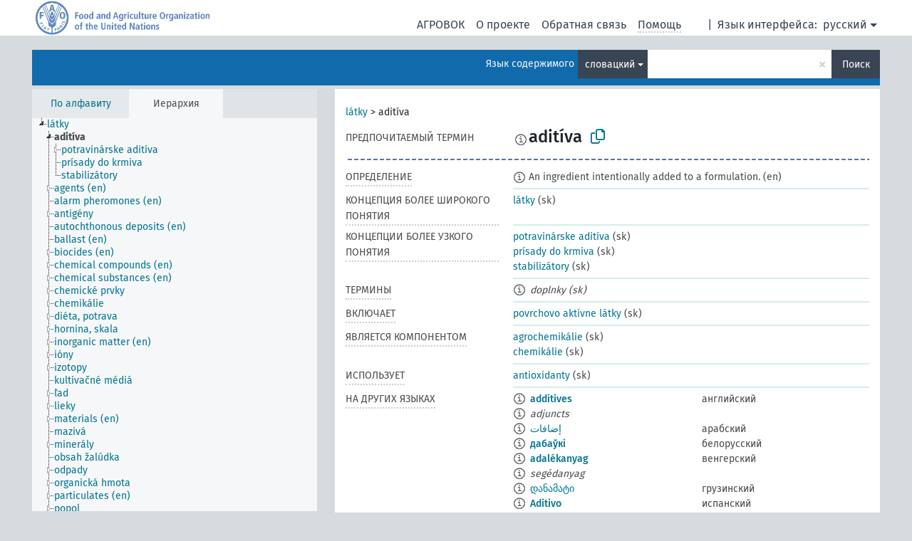

--- FILE ---
content_type: text/html; charset=UTF-8
request_url: https://agrovoc.fao.org/skosmosAsfa/asfa/ru/page/?clang=sk&uri=http%3A%2F%2Faims.fao.org%2Faos%2Fagrovoc%2Fc_118
body_size: 16881
content:
<!DOCTYPE html>
<html dir="ltr" lang="ru" prefix="og: https://ogp.me/ns#">
<head>
<base href="https://agrovoc.fao.org/skosmosAsfa/">
<link rel="shortcut icon" href="favicon.ico">
<meta http-equiv="X-UA-Compatible" content="IE=Edge">
<meta http-equiv="Content-Type" content="text/html; charset=UTF-8">
<meta name="viewport" content="width=device-width, initial-scale=1.0">
<meta name="format-detection" content="telephone=no">
<meta name="generator" content="Skosmos 2.18">
<meta name="title" content="aditíva - Asfa - asfa">
<meta property="og:title" content="aditíva - Asfa - asfa">
<meta name="description" content="Concept aditíva in vocabulary ">
<meta property="og:description" content="Concept aditíva in vocabulary ">
<link rel="canonical" href="https://agrovoc.fao.org/skosmosAsfa/asfa/ru/page/c_118?clang=sk">
<meta property="og:url" content="https://agrovoc.fao.org/skosmosAsfa/asfa/ru/page/c_118?clang=sk">
<meta property="og:type" content="website">
<meta property="og:site_name" content="asfa">
<link href="vendor/twbs/bootstrap/dist/css/bootstrap.min.css" media="screen, print" rel="stylesheet" type="text/css">
<link href="vendor/vakata/jstree/dist/themes/default/style.min.css" media="screen, print" rel="stylesheet" type="text/css">
<link href="vendor/davidstutz/bootstrap-multiselect/dist/css/bootstrap-multiselect.min.css" media="screen, print" rel="stylesheet" type="text/css">
<link href="resource/css/fira.css" media="screen, print" rel="stylesheet" type="text/css">
<link href="resource/fontawesome/css/fontawesome.css" media="screen, print" rel="stylesheet" type="text/css">
<link href="resource/fontawesome/css/regular.css" media="screen, print" rel="stylesheet" type="text/css">
<link href="resource/fontawesome/css/solid.css" media="screen, print" rel="stylesheet" type="text/css">
<link href="resource/css/styles.css" media="screen, print" rel="stylesheet" type="text/css">
<link href="resource/css/fao.css" media="screen, print" rel="stylesheet" type="text/css">

<title>aditíva - Asfa - asfa</title>
</head>
<body class="vocab-asfa">
  <noscript>
    <strong>We're sorry but Skosmos doesn't work properly without JavaScript enabled. Please enable it to continue.</strong>
  </noscript>
  <a id="skiptocontent" href="asfa/ru/page/?clang=sk&amp;uri=http%3A%2F%2Faims.fao.org%2Faos%2Fagrovoc%2Fc_118#maincontent">Перейти к основному содержанию</a>
  <div class="topbar-container topbar-white">
    <div class="topbar topbar-white">
      <div id="topbar-service-helper">
<a  class="service-ru" href="ru/?clang=sk"><h1 id="service-name">Skosmos</h1></a>
</div>
<div id="topbar-language-navigation">
<div id="language" class="dropdown"><span class="navigation-font">|</span>
  <span class="navigation-font">Язык интерфейса:</span>
  <button type="button" class="btn btn-default dropdown-toggle navigation-font" data-bs-toggle="dropdown">русский<span class="caret"></span></button>
  <ul class="dropdown-menu dropdown-menu-end">
      <li><a class="dropdown-item" id="language-ar" class="versal" href="asfa/ar/page/?clang=sk&amp;uri=http%3A%2F%2Faims.fao.org%2Faos%2Fagrovoc%2Fc_118"> العربية</a></li>
        <li><a class="dropdown-item" id="language-en" class="versal" href="asfa/en/page/?clang=sk&amp;uri=http%3A%2F%2Faims.fao.org%2Faos%2Fagrovoc%2Fc_118"> English</a></li>
        <li><a class="dropdown-item" id="language-es" class="versal" href="asfa/es/page/?clang=sk&amp;uri=http%3A%2F%2Faims.fao.org%2Faos%2Fagrovoc%2Fc_118"> español</a></li>
        <li><a class="dropdown-item" id="language-fr" class="versal" href="asfa/fr/page/?clang=sk&amp;uri=http%3A%2F%2Faims.fao.org%2Faos%2Fagrovoc%2Fc_118"> français</a></li>
            <li><a class="dropdown-item" id="language-zh" class="versal" href="asfa/zh/page/?clang=sk&amp;uri=http%3A%2F%2Faims.fao.org%2Faos%2Fagrovoc%2Fc_118"> 中文</a></li>
      </ul>
</div>
<div id="navigation">
          <a href="http://www.fao.org/agrovoc/" class="navigation-font"> АГРОВОК </a>
     <a href="ru/about?clang=sk" id="navi2" class="navigation-font">
  О проекте  </a>
  <a href="asfa/ru/feedback?clang=sk" id="navi3" class="navigation-font">
  Обратная связь  </a>
  <span class="skosmos-tooltip-wrapper skosmos-tooltip t-bottom" id="navi4" tabindex="0" data-title="Наведите указатель мышки на текст с пунктирным подчеркиванием, чтобы увидеть информацию о свойстве. &#xa; &#xa; Для сокращения поиска, пожалуйста, используйте символ * как в *животное или *патент*. В конце поисковых слов, поиск будет сокращён автоматически, даже если символ сокращения не введён вручную: таким образом, кот выдаст те же результаты, что и кот*.">
    <span class="navigation-font">Помощь</span>
  </span>
</div>
</div>

<!-- top-bar ENDS HERE -->

    </div>
  </div>
    <div class="headerbar">
    <div class="header-row"><div class="headerbar-coloured"></div><div class="header-left">
  <h1><a href="asfa/ru/?clang=sk"></a></h1>
</div>
<div class="header-float">
      <h2 class="sr-only">Поиск по словарю</h2>
    <div class="search-vocab-text"><p>Язык содержимого</p></div>
    <form class="navbar-form" role="search" name="text-search" action="asfa/ru/search">
    <input style="display: none" name="clang" value="sk" id="lang-input">
    <div class="input-group">
      <div class="input-group-btn">
        <label class="sr-only" for="lang-dropdown-toggle">Язык содержимого и поиска</label>
        <button type="button" class="btn btn-default dropdown-toggle" data-bs-toggle="dropdown" aria-expanded="false" id="lang-dropdown-toggle">словацкий<span class="caret"></span></button>
        <ul class="dropdown-menu" aria-labelledby="lang-dropdown-toggle">
                            <li><a class="dropdown-item" href="asfa/ru/page/c_118?clang=en" class="lang-button" hreflang="en">английский</a></li>
                    <li><a class="dropdown-item" href="asfa/ru/page/c_118?clang=ar" class="lang-button" hreflang="ar">арабский</a></li>
                    <li><a class="dropdown-item" href="asfa/ru/page/c_118?clang=be" class="lang-button" hreflang="be">белорусский</a></li>
                    <li><a class="dropdown-item" href="asfa/ru/page/c_118?clang=my" class="lang-button" hreflang="my">бирманский</a></li>
                    <li><a class="dropdown-item" href="asfa/ru/page/c_118?clang=hu" class="lang-button" hreflang="hu">венгерский</a></li>
                    <li><a class="dropdown-item" href="asfa/ru/page/c_118?clang=vi" class="lang-button" hreflang="vi">вьетнамский</a></li>
                    <li><a class="dropdown-item" href="asfa/ru/page/c_118?clang=el" class="lang-button" hreflang="el">греческий</a></li>
                    <li><a class="dropdown-item" href="asfa/ru/page/c_118?clang=ka" class="lang-button" hreflang="ka">грузинский</a></li>
                    <li><a class="dropdown-item" href="asfa/ru/page/c_118?clang=da" class="lang-button" hreflang="da">датский</a></li>
                    <li><a class="dropdown-item" href="asfa/ru/page/c_118?clang=es" class="lang-button" hreflang="es">испанский</a></li>
                    <li><a class="dropdown-item" href="asfa/ru/page/c_118?clang=it" class="lang-button" hreflang="it">итальянский</a></li>
                    <li><a class="dropdown-item" href="asfa/ru/page/c_118?clang=ca" class="lang-button" hreflang="ca">каталанский</a></li>
                    <li><a class="dropdown-item" href="asfa/ru/page/c_118?clang=zh" class="lang-button" hreflang="zh">китайский</a></li>
                    <li><a class="dropdown-item" href="asfa/ru/page/c_118?clang=ko" class="lang-button" hreflang="ko">корейский</a></li>
                    <li><a class="dropdown-item" href="asfa/ru/page/c_118?clang=km" class="lang-button" hreflang="km">кхмерский</a></li>
                    <li><a class="dropdown-item" href="asfa/ru/page/c_118?clang=lo" class="lang-button" hreflang="lo">лаосский</a></li>
                    <li><a class="dropdown-item" href="asfa/ru/page/c_118?clang=la" class="lang-button" hreflang="la">латинский</a></li>
                    <li><a class="dropdown-item" href="asfa/ru/page/c_118?clang=ms" class="lang-button" hreflang="ms">малайский</a></li>
                    <li><a class="dropdown-item" href="asfa/ru/page/c_118?clang=de" class="lang-button" hreflang="de">немецкий</a></li>
                    <li><a class="dropdown-item" href="asfa/ru/page/c_118?clang=nl" class="lang-button" hreflang="nl">нидерландский</a></li>
                    <li><a class="dropdown-item" href="asfa/ru/page/c_118?clang=nb" class="lang-button" hreflang="nb">норвежский букмол</a></li>
                    <li><a class="dropdown-item" href="asfa/ru/page/c_118?clang=nn" class="lang-button" hreflang="nn">нюнорск</a></li>
                    <li><a class="dropdown-item" href="asfa/ru/page/c_118?clang=fa" class="lang-button" hreflang="fa">персидский</a></li>
                    <li><a class="dropdown-item" href="asfa/ru/page/c_118?clang=pl" class="lang-button" hreflang="pl">польский</a></li>
                    <li><a class="dropdown-item" href="asfa/ru/page/c_118?clang=pt" class="lang-button" hreflang="pt">португальский</a></li>
                    <li><a class="dropdown-item" href="asfa/ru/page/c_118?clang=pt-BR" class="lang-button" hreflang="pt-BR">португальский (Бразилия)</a></li>
                    <li><a class="dropdown-item" href="asfa/ru/page/c_118?clang=ro" class="lang-button" hreflang="ro">румынский</a></li>
                    <li><a class="dropdown-item" href="asfa/ru/page/c_118" class="lang-button" hreflang="ru">русский</a></li>
                    <li><a class="dropdown-item" href="asfa/ru/page/c_118?clang=sr" class="lang-button" hreflang="sr">сербский</a></li>
                    <li><a class="dropdown-item" href="asfa/ru/page/c_118?clang=sk" class="lang-button" hreflang="sk">словацкий</a></li>
                    <li><a class="dropdown-item" href="asfa/ru/page/c_118?clang=sw" class="lang-button" hreflang="sw">суахили</a></li>
                    <li><a class="dropdown-item" href="asfa/ru/page/c_118?clang=th" class="lang-button" hreflang="th">тайский</a></li>
                    <li><a class="dropdown-item" href="asfa/ru/page/c_118?clang=te" class="lang-button" hreflang="te">телугу</a></li>
                    <li><a class="dropdown-item" href="asfa/ru/page/c_118?clang=tr" class="lang-button" hreflang="tr">турецкий</a></li>
                    <li><a class="dropdown-item" href="asfa/ru/page/c_118?clang=uk" class="lang-button" hreflang="uk">украинский</a></li>
                    <li><a class="dropdown-item" href="asfa/ru/page/c_118?clang=fi" class="lang-button" hreflang="fi">финский</a></li>
                    <li><a class="dropdown-item" href="asfa/ru/page/c_118?clang=fr" class="lang-button" hreflang="fr">французский</a></li>
                    <li><a class="dropdown-item" href="asfa/ru/page/c_118?clang=hi" class="lang-button" hreflang="hi">хинди</a></li>
                    <li><a class="dropdown-item" href="asfa/ru/page/c_118?clang=cs" class="lang-button" hreflang="cs">чешский</a></li>
                    <li><a class="dropdown-item" href="asfa/ru/page/c_118?clang=sv" class="lang-button" hreflang="sv">шведский</a></li>
                    <li><a class="dropdown-item" href="asfa/ru/page/c_118?clang=et" class="lang-button" hreflang="et">эстонский</a></li>
                    <li><a class="dropdown-item" href="asfa/ru/page/c_118?clang=ja" class="lang-button" hreflang="ja">японский</a></li>
                            <li>
            <a class="dropdown-item" href="asfa/ru/page/?uri=http://aims.fao.org/aos/agrovoc/c_118&amp;clang=sk&amp;anylang=on"
              class="lang-button" id="lang-button-all">Любой язык</a>
            <input name="anylang" type="checkbox">
          </li>
        </ul>
      </div><!-- /btn-group -->
      <label class="sr-only" for="search-field">Введите термин для поиска</label>
      <input id="search-field" type="text" class="form-control" name="q" value="">
      <div class="input-group-btn">
        <label class="sr-only" for="search-all-button">Найти</label>
        <button id="search-all-button" type="submit" class="btn btn-primary">Поиск</button>
      </div>
    </div>
      </form>
</div>
</div>  </div>
    <div class="main-container">
        <div id="sidebar">
          <div class="sidebar-buttons">
                <h2 class="sr-only">Список на боковой панели: составить список и просмотреть содержимое словаря по критерию</h2>
        <ul class="nav nav-tabs">
                                      <h3 class="sr-only">Показать словарные концепции по алфавиту</h3>
                    <li id="alpha" class="nav-item"><a class="nav-link" href="asfa/ru/index?clang=sk">По алфавиту</a></li>
                                                  <h3 class="sr-only">Показать словарные концепции по иерархии</h3>
                    <li id="hierarchy" class="nav-item">
            <a class="nav-link active" href="#" id="hier-trigger"
                        >Иерархия            </a>
          </li>
                                                </ul>
      </div>
      
            <h4 class="sr-only">Словарные концепции по алфавиту</h4>
            <div class="sidebar-grey  concept-hierarchy">
        <div id="alphabetical-menu">
                  </div>
              </div>
        </div>
    
            <main id="maincontent" tabindex="-1">
            <div class="content">
        <div id="content-top"></div>
                     <h2 class="sr-only">Информация о концепции</h2>
            <div class="concept-info">
      <div class="concept-main">
              <div class="row">
                                      <div class="crumb-path">
                        <a class="propertyvalue bread-crumb" href="asfa/ru/page/c_330705?clang=sk">látky</a><span class="bread-crumb"> > </span>
                                                <span class="bread-crumb propertylabel-pink">aditíva</span>
                                                </div>
                          </div>
            <div class="row property prop-preflabel"><div class="property-label property-label-pref"><h3 class="versal">
                                      Предпочитаемый термин
                      </h3></div><div class="property-value-column"><span class="reified-property-value xl-pref-label tooltip-html"><img src="resource/pics/about.png"><div class="reified-tooltip tooltip-html-content"><p><span class="tooltip-prop">Создано</span>:
                <span class="versal">2005-12-16T00:00:00Z</span></p><p><span class="tooltip-prop">skos:notation</span>:
                <span class="versal">118</span></p></div></span><span class="prefLabel" id="pref-label">aditíva</span>
                &nbsp;
        <button type="button" data-bs-toggle="tooltip" data-bs-placement="button" title="Copy to clipboard" class="btn btn-default btn-xs copy-clipboard" for="#pref-label"><span class="fa-regular fa-copy"></span></button></div><div class="col-md-12"><div class="preflabel-spacer"></div></div></div>
                       <div class="row property prop-skos_definition">
          <div class="property-label">
            <h3 class="versal               property-click skosmos-tooltip-wrapper skosmos-tooltip t-top" data-title="Полное объяснение предполагаемого значения концепции
              ">
                              Определение
                          </h3>
          </div>
          <div class="property-value-column"><div class="property-value-wrapper">
                <ul>
                     <li>
                                                                            <span class="versal reified-property-value tooltip-html">
                  <img alt="Information" src="resource/pics/about.png"> An ingredient intentionally added to a formulation.
                  <div class="reified-tooltip tooltip-html-content"><p><span class="tooltip-prop">Создано</span>: <a href="">3/27/24</a></p></div>
                </span>
                                                <span class="versal"> (en)</span>                                                      </li>
                </ul>
                </div></div></div>
                               <div class="row property prop-skos_broader">
          <div class="property-label">
            <h3 class="versal               property-click skosmos-tooltip-wrapper skosmos-tooltip t-top" data-title="Концепция более широкого понятия
              ">
                              Концепция более широкого понятия
                          </h3>
          </div>
          <div class="property-value-column"><div class="property-value-wrapper">
                <ul>
                     <li>
                                                                               <a href="asfa/ru/page/c_330705?clang=sk"> látky</a>
                                                <span class="versal"> (sk)</span>                                                      </li>
                </ul>
                </div></div></div>
                               <div class="row property prop-skos_narrower">
          <div class="property-label">
            <h3 class="versal               property-click skosmos-tooltip-wrapper skosmos-tooltip t-top" data-title="Концепции более узкого понятия.
              ">
                              Концепции более узкого понятия
                          </h3>
          </div>
          <div class="property-value-column"><div class="property-value-wrapper">
                <ul>
                     <li>
                                                                               <a href="asfa/ru/page/c_3011?clang=sk"> potravinárske aditíva</a>
                                                <span class="versal"> (sk)</span>                                                      </li>
                     <li>
                                                                               <a href="asfa/ru/page/c_2827?clang=sk"> prísady do krmiva</a>
                                                <span class="versal"> (sk)</span>                                                      </li>
                     <li>
                                                                               <a href="asfa/ru/page/c_7354?clang=sk"> stabilizátory</a>
                                                <span class="versal"> (sk)</span>                                                      </li>
                </ul>
                </div></div></div>
                               <div class="row property prop-skos_altLabel">
          <div class="property-label">
            <h3 class="versal               property-click skosmos-tooltip-wrapper skosmos-tooltip t-top" data-title="Альтернативные термины для концепции.
              ">
                              Термины
                          </h3>
          </div>
          <div class="property-value-column"><div class="property-value-wrapper">
                <ul>
                     <li>
                                                                 <span class="reified-property-value xl-label tooltip-html">
                    <img alt="Information" src="resource/pics/about.png">
                    <div class="reified-tooltip tooltip-html-content">
                                          <p><span class="tooltip-prop">Создано</span>:
                        <span class="versal">2005-12-16T00:00:00Z</span>
                      </p>
                                          <p><span class="tooltip-prop">skos:notation</span>:
                        <span class="versal">33105</span>
                      </p>
                                        </div>
                  </span>
                                    <span class="replaced">doplnky (sk)</span>
                                      </li>
                </ul>
                </div></div></div>
                               <div class="row property prop-http___aims_fao_org_aos_agrontology_includes">
          <div class="property-label">
            <h3 class="versal               property-click skosmos-tooltip-wrapper skosmos-tooltip t-top" data-title="X &lt;включает&gt; Y. X - это сущность, которая включает элемент Y. Например, 
&quot;методы выращивания и содержания животных&quot; &lt;включает&gt; &quot;удаление рогов&quot;, &quot;анализ воды&quot; &lt;включает&gt; &quot;микробиологический анализ&quot;.
              ">
                              включает
                          </h3>
          </div>
          <div class="property-value-column"><div class="property-value-wrapper">
                <ul>
                     <li>
                                                                               <a href="asfa/ru/page/c_7529?clang=sk"> povrchovo aktívne látky</a>
                                                <span class="versal"> (sk)</span>                                                      </li>
                </ul>
                </div></div></div>
                               <div class="row property prop-http___aims_fao_org_aos_agrontology_isComponentOf">
          <div class="property-label">
            <h3 class="versal               property-click skosmos-tooltip-wrapper skosmos-tooltip t-top" data-title="X &lt;является компонентом&gt; Y. Объект X, который является частью целого Y, также имеет существование независимо от Y. Например, &quot;листья&quot; &lt;является компонентом&gt; &quot;деревья&quot;, &quot;двигатели&quot; &lt;является компонентом&gt; &quot;системы машин&quot;.
              ">
                              является компонентом
                          </h3>
          </div>
          <div class="property-value-column"><div class="property-value-wrapper">
                <ul>
                     <li>
                                                                               <a href="asfa/ru/page/c_24430?clang=sk"> agrochemikálie</a>
                                                <span class="versal"> (sk)</span>                                                      </li>
                     <li>
                                                                               <a href="asfa/ru/page/c_1520?clang=sk"> chemikálie</a>
                                                <span class="versal"> (sk)</span>                                                      </li>
                </ul>
                </div></div></div>
                               <div class="row property prop-http___aims_fao_org_aos_agrontology_makeUseOf">
          <div class="property-label">
            <h3 class="versal               property-click skosmos-tooltip-wrapper skosmos-tooltip t-top" data-title="Y &lt;использует&gt; X. Действие Y использует процесс, оборудование или данные X. Например,  &quot;навигация&quot; &lt;использует&gt; &quot;навигационное оборудование&quot;, &quot;точное сельское хозяйство&quot; &lt;использует&gt; &quot;географические информационные системы&quot;,  &quot;сварка&quot; &lt;использует&gt; &quot;сварочное обрудование&quot;.
              ">
                              использует
                          </h3>
          </div>
          <div class="property-value-column"><div class="property-value-wrapper">
                <ul>
                     <li>
                                                                               <a href="asfa/ru/page/c_511?clang=sk"> antioxidanty</a>
                                                <span class="versal"> (sk)</span>                                                      </li>
                </ul>
                </div></div></div>
                                <div class="row property prop-other-languages">
        <div class="property-label"><h3 class="versal property-click skosmos-tooltip-wrapper skosmos-tooltip t-top" data-title="Термины для концепции на других языках." >На других языках</h3></div>
        <div class="property-value-column">
          <div class="property-value-wrapper">
            <ul>
                                          <li class="row other-languages first-of-language">
                <div class="col-6 versal versal-pref">
                                    <span class="reified-property-value xl-label tooltip-html">
                    <img alt="Information" src="resource/pics/about.png">
                    <div class="reified-tooltip tooltip-html-content">
                                                              <p><span class="tooltip-prop">Создано</span>:
                        <span class="versal">1981-01-09T00:00:00Z</span>
                      </p>
                                                                                  <p><span class="tooltip-prop">skos:notation</span>:
                        <span class="versal">118</span>
                      </p>
                                                            </div>
                  </span>
                                                      <a href='asfa/ru/page/c_118?clang=en' hreflang='en'>additives</a>
                                  </div>
                <div class="col-6 versal"><p>английский</p></div>
              </li>
                            <li class="row other-languages">
                <div class="col-6 versal replaced">
                                    <span class="reified-property-value xl-label tooltip-html">
                    <img alt="Information" src="resource/pics/about.png">
                    <div class="reified-tooltip tooltip-html-content">
                                                              <p><span class="tooltip-prop">Создано</span>:
                        <span class="versal">1990-06-20T00:00:00Z</span>
                      </p>
                                                                                  <p><span class="tooltip-prop">skos:notation</span>:
                        <span class="versal">33105</span>
                      </p>
                                                            </div>
                  </span>
                                    adjuncts
                                  </div>
                <div class="col-6 versal"></div>
              </li>
                                                        <li class="row other-languages first-of-language">
                <div class="col-6 versal versal-pref">
                                    <span class="reified-property-value xl-label tooltip-html">
                    <img alt="Information" src="resource/pics/about.png">
                    <div class="reified-tooltip tooltip-html-content">
                                                              <p><span class="tooltip-prop">Создано</span>:
                        <span class="versal">2002-12-12T00:00:00Z</span>
                      </p>
                                                                                  <p><span class="tooltip-prop">skos:notation</span>:
                        <span class="versal">118</span>
                      </p>
                                                            </div>
                  </span>
                                                      <a href='asfa/ru/page/c_118?clang=ar' hreflang='ar'>إضافات</a>
                                  </div>
                <div class="col-6 versal"><p>арабский</p></div>
              </li>
                                                        <li class="row other-languages first-of-language">
                <div class="col-6 versal versal-pref">
                                    <span class="reified-property-value xl-label tooltip-html">
                    <img alt="Information" src="resource/pics/about.png">
                    <div class="reified-tooltip tooltip-html-content">
                                                              <p><span class="tooltip-prop">Создано</span>:
                        <span class="versal">2025-08-26T11:40:19</span>
                      </p>
                                                            </div>
                  </span>
                                                      <a href='asfa/ru/page/c_118?clang=be' hreflang='be'>дабаўкі</a>
                                  </div>
                <div class="col-6 versal"><p>белорусский</p></div>
              </li>
                                                        <li class="row other-languages first-of-language">
                <div class="col-6 versal versal-pref">
                                    <span class="reified-property-value xl-label tooltip-html">
                    <img alt="Information" src="resource/pics/about.png">
                    <div class="reified-tooltip tooltip-html-content">
                                                              <p><span class="tooltip-prop">Создано</span>:
                        <span class="versal">2006-12-06T00:00:00Z</span>
                      </p>
                                                                                  <p><span class="tooltip-prop">skos:notation</span>:
                        <span class="versal">118</span>
                      </p>
                                                            </div>
                  </span>
                                                      <a href='asfa/ru/page/c_118?clang=hu' hreflang='hu'>adalékanyag</a>
                                  </div>
                <div class="col-6 versal"><p>венгерский</p></div>
              </li>
                            <li class="row other-languages">
                <div class="col-6 versal replaced">
                                    <span class="reified-property-value xl-label tooltip-html">
                    <img alt="Information" src="resource/pics/about.png">
                    <div class="reified-tooltip tooltip-html-content">
                                                              <p><span class="tooltip-prop">Создано</span>:
                        <span class="versal">2006-12-06T00:00:00Z</span>
                      </p>
                                                                                  <p><span class="tooltip-prop">skos:notation</span>:
                        <span class="versal">33105</span>
                      </p>
                                                            </div>
                  </span>
                                    segédanyag
                                  </div>
                <div class="col-6 versal"></div>
              </li>
                                                        <li class="row other-languages first-of-language">
                <div class="col-6 versal versal-pref">
                                    <span class="reified-property-value xl-label tooltip-html">
                    <img alt="Information" src="resource/pics/about.png">
                    <div class="reified-tooltip tooltip-html-content">
                                                              <p><span class="tooltip-prop">Создано</span>:
                        <span class="versal">2024-05-16T21:23:18</span>
                      </p>
                                                            </div>
                  </span>
                                                      <a href='asfa/ru/page/c_118?clang=ka' hreflang='ka'>დანამატი</a>
                                  </div>
                <div class="col-6 versal"><p>грузинский</p></div>
              </li>
                                                        <li class="row other-languages first-of-language">
                <div class="col-6 versal versal-pref">
                                    <span class="reified-property-value xl-label tooltip-html">
                    <img alt="Information" src="resource/pics/about.png">
                    <div class="reified-tooltip tooltip-html-content">
                                                              <p><span class="tooltip-prop">Создано</span>:
                        <span class="versal">2024-07-03T16:11:42Z</span>
                      </p>
                                                            </div>
                  </span>
                                                      <a href='asfa/ru/page/c_118?clang=es' hreflang='es'>Aditivo</a>
                                  </div>
                <div class="col-6 versal"><p>испанский</p></div>
              </li>
                            <li class="row other-languages">
                <div class="col-6 versal replaced">
                                    <span class="reified-property-value xl-label tooltip-html">
                    <img alt="Information" src="resource/pics/about.png">
                    <div class="reified-tooltip tooltip-html-content">
                                                              <p><span class="tooltip-prop">Создано</span>:
                        <span class="versal">1997-06-17T00:00:00Z</span>
                      </p>
                                                                                  <p><span class="tooltip-prop">skos:notation</span>:
                        <span class="versal">33105</span>
                      </p>
                                                            </div>
                  </span>
                                    Adjuntos
                                  </div>
                <div class="col-6 versal"></div>
              </li>
                                                        <li class="row other-languages first-of-language">
                <div class="col-6 versal versal-pref">
                                    <span class="reified-property-value xl-label tooltip-html">
                    <img alt="Information" src="resource/pics/about.png">
                    <div class="reified-tooltip tooltip-html-content">
                                                              <p><span class="tooltip-prop">Создано</span>:
                        <span class="versal">2006-07-19T00:00:00Z</span>
                      </p>
                                                                                  <p><span class="tooltip-prop">skos:notation</span>:
                        <span class="versal">118</span>
                      </p>
                                                            </div>
                  </span>
                                                      <a href='asfa/ru/page/c_118?clang=it' hreflang='it'>Additivi</a>
                                  </div>
                <div class="col-6 versal"><p>итальянский</p></div>
              </li>
                            <li class="row other-languages">
                <div class="col-6 versal replaced">
                                    <span class="reified-property-value xl-label tooltip-html">
                    <img alt="Information" src="resource/pics/about.png">
                    <div class="reified-tooltip tooltip-html-content">
                                                              <p><span class="tooltip-prop">Создано</span>:
                        <span class="versal">2006-12-19T00:00:00Z</span>
                      </p>
                                                                                  <p><span class="tooltip-prop">skos:notation</span>:
                        <span class="versal">33105</span>
                      </p>
                                                            </div>
                  </span>
                                    Aggiuntivi
                                  </div>
                <div class="col-6 versal"></div>
              </li>
                                                        <li class="row other-languages first-of-language">
                <div class="col-6 versal versal-pref">
                                    <span class="reified-property-value xl-label tooltip-html">
                    <img alt="Information" src="resource/pics/about.png">
                    <div class="reified-tooltip tooltip-html-content">
                                                              <p><span class="tooltip-prop">Создано</span>:
                        <span class="versal">2002-12-12T00:00:00Z</span>
                      </p>
                                                                                  <p><span class="tooltip-prop">skos:notation</span>:
                        <span class="versal">118</span>
                      </p>
                                                            </div>
                  </span>
                                                      <a href='asfa/ru/page/c_118?clang=zh' hreflang='zh'>添加剂</a>
                                  </div>
                <div class="col-6 versal"><p>китайский</p></div>
              </li>
                            <li class="row other-languages">
                <div class="col-6 versal replaced">
                                    <span class="reified-property-value xl-label tooltip-html">
                    <img alt="Information" src="resource/pics/about.png">
                    <div class="reified-tooltip tooltip-html-content">
                                                              <p><span class="tooltip-prop">Создано</span>:
                        <span class="versal">2002-12-12T00:00:00Z</span>
                      </p>
                                                                                  <p><span class="tooltip-prop">skos:notation</span>:
                        <span class="versal">33105</span>
                      </p>
                                                            </div>
                  </span>
                                    制剂辅料
                                  </div>
                <div class="col-6 versal"></div>
              </li>
                                                        <li class="row other-languages first-of-language">
                <div class="col-6 versal versal-pref">
                                    <span class="reified-property-value xl-label tooltip-html">
                    <img alt="Information" src="resource/pics/about.png">
                    <div class="reified-tooltip tooltip-html-content">
                                                              <p><span class="tooltip-prop">Создано</span>:
                        <span class="versal">2009-12-02T00:00:00Z</span>
                      </p>
                                                                                  <p><span class="tooltip-prop">skos:notation</span>:
                        <span class="versal">118</span>
                      </p>
                                                            </div>
                  </span>
                                                      <a href='asfa/ru/page/c_118?clang=ko' hreflang='ko'>첨가물</a>
                                  </div>
                <div class="col-6 versal"><p>корейский</p></div>
              </li>
                                                        <li class="row other-languages first-of-language">
                <div class="col-6 versal versal-pref">
                                    <span class="reified-property-value xl-label tooltip-html">
                    <img alt="Information" src="resource/pics/about.png">
                    <div class="reified-tooltip tooltip-html-content">
                                                              <p><span class="tooltip-prop">Создано</span>:
                        <span class="versal">2006-04-08T00:00:00Z</span>
                      </p>
                                                                                  <p><span class="tooltip-prop">skos:notation</span>:
                        <span class="versal">118</span>
                      </p>
                                                            </div>
                  </span>
                                                      <a href='asfa/ru/page/c_118?clang=lo' hreflang='lo'>ສີ່ງເພີ້ມຕື່ມ</a>
                                  </div>
                <div class="col-6 versal"><p>лаосский</p></div>
              </li>
                            <li class="row other-languages">
                <div class="col-6 versal replaced">
                                    <span class="reified-property-value xl-label tooltip-html">
                    <img alt="Information" src="resource/pics/about.png">
                    <div class="reified-tooltip tooltip-html-content">
                                                              <p><span class="tooltip-prop">Создано</span>:
                        <span class="versal">2005-12-16T00:00:00Z</span>
                      </p>
                                                                                  <p><span class="tooltip-prop">skos:notation</span>:
                        <span class="versal">33105</span>
                      </p>
                                                            </div>
                  </span>
                                    ທາດເສີມ
                                  </div>
                <div class="col-6 versal"></div>
              </li>
                                                        <li class="row other-languages first-of-language">
                <div class="col-6 versal versal-pref">
                                    <span class="reified-property-value xl-label tooltip-html">
                    <img alt="Information" src="resource/pics/about.png">
                    <div class="reified-tooltip tooltip-html-content">
                                                              <p><span class="tooltip-prop">Создано</span>:
                        <span class="versal">1996-12-24T00:00:00Z</span>
                      </p>
                                                                                  <p><span class="tooltip-prop">skos:notation</span>:
                        <span class="versal">118</span>
                      </p>
                                                            </div>
                  </span>
                                                      <a href='asfa/ru/page/c_118?clang=de' hreflang='de'>Additiv</a>
                                  </div>
                <div class="col-6 versal"><p>немецкий</p></div>
              </li>
                            <li class="row other-languages">
                <div class="col-6 versal replaced">
                                    <span class="reified-property-value xl-label tooltip-html">
                    <img alt="Information" src="resource/pics/about.png">
                    <div class="reified-tooltip tooltip-html-content">
                                                              <p><span class="tooltip-prop">Создано</span>:
                        <span class="versal">1997-03-11T00:00:00Z</span>
                      </p>
                                                                                  <p><span class="tooltip-prop">skos:notation</span>:
                        <span class="versal">33105</span>
                      </p>
                                                            </div>
                  </span>
                                    Beigabe
                                  </div>
                <div class="col-6 versal"></div>
              </li>
                                                        <li class="row other-languages first-of-language">
                <div class="col-6 versal versal-pref">
                                    <span class="reified-property-value xl-label tooltip-html">
                    <img alt="Information" src="resource/pics/about.png">
                    <div class="reified-tooltip tooltip-html-content">
                                                              <p><span class="tooltip-prop">Создано</span>:
                        <span class="versal">2021-10-08T16:15:56</span>
                      </p>
                                                            </div>
                  </span>
                                                      <a href='asfa/ru/page/c_118?clang=nb' hreflang='nb'>tilsetningsstoffer</a>
                                  </div>
                <div class="col-6 versal"><p>норвежский букмол</p></div>
              </li>
                                                        <li class="row other-languages first-of-language">
                <div class="col-6 versal versal-pref">
                                    <span class="reified-property-value xl-label tooltip-html">
                    <img alt="Information" src="resource/pics/about.png">
                    <div class="reified-tooltip tooltip-html-content">
                                                              <p><span class="tooltip-prop">Создано</span>:
                        <span class="versal">2024-01-18T16:25:37</span>
                      </p>
                                                            </div>
                  </span>
                                                      <a href='asfa/ru/page/c_118?clang=nn' hreflang='nn'>tilsetjingsstoff</a>
                                  </div>
                <div class="col-6 versal"><p>нюнорск</p></div>
              </li>
                                                        <li class="row other-languages first-of-language">
                <div class="col-6 versal versal-pref">
                                    <span class="reified-property-value xl-label tooltip-html">
                    <img alt="Information" src="resource/pics/about.png">
                    <div class="reified-tooltip tooltip-html-content">
                                                              <p><span class="tooltip-prop">Создано</span>:
                        <span class="versal">2007-04-20T00:00:00Z</span>
                      </p>
                                                                                  <p><span class="tooltip-prop">skos:notation</span>:
                        <span class="versal">118</span>
                      </p>
                                                            </div>
                  </span>
                                                      <a href='asfa/ru/page/c_118?clang=fa' hreflang='fa'>افزودنی‌ها</a>
                                  </div>
                <div class="col-6 versal"><p>персидский</p></div>
              </li>
                                                        <li class="row other-languages first-of-language">
                <div class="col-6 versal versal-pref">
                                    <span class="reified-property-value xl-label tooltip-html">
                    <img alt="Information" src="resource/pics/about.png">
                    <div class="reified-tooltip tooltip-html-content">
                                                              <p><span class="tooltip-prop">Создано</span>:
                        <span class="versal">2006-12-19T00:00:00Z</span>
                      </p>
                                                                                  <p><span class="tooltip-prop">skos:notation</span>:
                        <span class="versal">118</span>
                      </p>
                                                            </div>
                  </span>
                                                      <a href='asfa/ru/page/c_118?clang=pl' hreflang='pl'>Dodatki</a>
                                  </div>
                <div class="col-6 versal"><p>польский</p></div>
              </li>
                            <li class="row other-languages">
                <div class="col-6 versal replaced">
                                    <span class="reified-property-value xl-label tooltip-html">
                    <img alt="Information" src="resource/pics/about.png">
                    <div class="reified-tooltip tooltip-html-content">
                                                              <p><span class="tooltip-prop">Создано</span>:
                        <span class="versal">2006-12-19T00:00:00Z</span>
                      </p>
                                                                                  <p><span class="tooltip-prop">skos:notation</span>:
                        <span class="versal">33105</span>
                      </p>
                                                            </div>
                  </span>
                                    Środki pomocnicze
                                  </div>
                <div class="col-6 versal"></div>
              </li>
                                                        <li class="row other-languages first-of-language">
                <div class="col-6 versal versal-pref">
                                    <span class="reified-property-value xl-label tooltip-html">
                    <img alt="Information" src="resource/pics/about.png">
                    <div class="reified-tooltip tooltip-html-content">
                                                              <p><span class="tooltip-prop">Создано</span>:
                        <span class="versal">1998-08-04T00:00:00Z</span>
                      </p>
                                                                                  <p><span class="tooltip-prop">Последнее изменение</span>:
                        <span class="versal">2021-06-16T21:24:42Z</span>
                      </p>
                                                                                  <p><span class="tooltip-prop">skos:notation</span>:
                        <span class="versal">118</span>
                      </p>
                                                            </div>
                  </span>
                                                      <a href='asfa/ru/page/c_118?clang=pt' hreflang='pt'>aditivo</a>
                                  </div>
                <div class="col-6 versal"><p>португальский</p></div>
              </li>
                                                        <li class="row other-languages first-of-language">
                <div class="col-6 versal versal-pref">
                                    <span class="reified-property-value xl-label tooltip-html">
                    <img alt="Information" src="resource/pics/about.png">
                    <div class="reified-tooltip tooltip-html-content">
                                                              <p><span class="tooltip-prop">Создано</span>:
                        <span class="versal">2015-08-15T15:48:42Z</span>
                      </p>
                                                                                  <p><span class="tooltip-prop">Последнее изменение</span>:
                        <span class="versal">2015-08-18T21:49:32Z</span>
                      </p>
                                                                                  <p><span class="tooltip-prop">skos:notation</span>:
                        <span class="versal">118</span>
                      </p>
                                                            </div>
                  </span>
                                                      <a href='asfa/ru/page/c_118?clang=ro' hreflang='ro'>aditivi</a>
                                  </div>
                <div class="col-6 versal"><p>румынский</p></div>
              </li>
                                                        <li class="row other-languages first-of-language">
                <div class="col-6 versal versal-pref">
                                    <span class="reified-property-value xl-label tooltip-html">
                    <img alt="Information" src="resource/pics/about.png">
                    <div class="reified-tooltip tooltip-html-content">
                                                              <p><span class="tooltip-prop">Создано</span>:
                        <span class="versal">2009-05-06T00:00:00Z</span>
                      </p>
                                                                                  <p><span class="tooltip-prop">skos:notation</span>:
                        <span class="versal">118</span>
                      </p>
                                                            </div>
                  </span>
                                                      <a href='asfa/ru/page/c_118' hreflang='ru'>добавки</a>
                                  </div>
                <div class="col-6 versal"><p>русский</p></div>
              </li>
                                                        <li class="row other-languages first-of-language">
                <div class="col-6 versal versal-pref">
                                    <span class="reified-property-value xl-label tooltip-html">
                    <img alt="Information" src="resource/pics/about.png">
                    <div class="reified-tooltip tooltip-html-content">
                                                              <p><span class="tooltip-prop">Создано</span>:
                        <span class="versal">2021-04-23T09:22:19</span>
                      </p>
                                                            </div>
                  </span>
                                                      <a href='asfa/ru/page/c_118?clang=sr' hreflang='sr'>суплементи</a>
                                  </div>
                <div class="col-6 versal"><p>сербский</p></div>
              </li>
                                                        <li class="row other-languages first-of-language">
                <div class="col-6 versal versal-pref">
                                    <span class="reified-property-value xl-label tooltip-html">
                    <img alt="Information" src="resource/pics/about.png">
                    <div class="reified-tooltip tooltip-html-content">
                                                              <p><span class="tooltip-prop">Создано</span>:
                        <span class="versal">2022-09-28T15:55:42Z</span>
                      </p>
                                                            </div>
                  </span>
                                                      <a href='asfa/ru/page/c_118?clang=sw' hreflang='sw'>viungio</a>
                                  </div>
                <div class="col-6 versal"><p>суахили</p></div>
              </li>
                                                        <li class="row other-languages first-of-language">
                <div class="col-6 versal versal-pref">
                                    <span class="reified-property-value xl-label tooltip-html">
                    <img alt="Information" src="resource/pics/about.png">
                    <div class="reified-tooltip tooltip-html-content">
                                                              <p><span class="tooltip-prop">Создано</span>:
                        <span class="versal">2005-08-19T00:00:00Z</span>
                      </p>
                                                                                  <p><span class="tooltip-prop">skos:notation</span>:
                        <span class="versal">118</span>
                      </p>
                                                            </div>
                  </span>
                                                      <a href='asfa/ru/page/c_118?clang=th' hreflang='th'>วัตถุเจือปน</a>
                                  </div>
                <div class="col-6 versal"><p>тайский</p></div>
              </li>
                            <li class="row other-languages">
                <div class="col-6 versal replaced">
                                    <span class="reified-property-value xl-label tooltip-html">
                    <img alt="Information" src="resource/pics/about.png">
                    <div class="reified-tooltip tooltip-html-content">
                                                              <p><span class="tooltip-prop">Создано</span>:
                        <span class="versal">2005-08-19T00:00:00Z</span>
                      </p>
                                                                                  <p><span class="tooltip-prop">skos:notation</span>:
                        <span class="versal">33105</span>
                      </p>
                                                            </div>
                  </span>
                                    สารเสริม
                                  </div>
                <div class="col-6 versal"></div>
              </li>
                                                        <li class="row other-languages first-of-language">
                <div class="col-6 versal versal-pref">
                                    <span class="reified-property-value xl-label tooltip-html">
                    <img alt="Information" src="resource/pics/about.png">
                    <div class="reified-tooltip tooltip-html-content">
                                                              <p><span class="tooltip-prop">Создано</span>:
                        <span class="versal">2012-02-03T16:34:27Z</span>
                      </p>
                                                                                  <p><span class="tooltip-prop">Последнее изменение</span>:
                        <span class="versal">2012-02-03T16:34:27Z</span>
                      </p>
                                                                                  <p><span class="tooltip-prop">skos:notation</span>:
                        <span class="versal">118</span>
                      </p>
                                                            </div>
                  </span>
                                                      <a href='asfa/ru/page/c_118?clang=te' hreflang='te'>కలుపబడ్డ వస్తువులు</a>
                                  </div>
                <div class="col-6 versal"><p>телугу</p></div>
              </li>
                            <li class="row other-languages">
                <div class="col-6 versal replaced">
                                    <span class="reified-property-value xl-label tooltip-html">
                    <img alt="Information" src="resource/pics/about.png">
                    <div class="reified-tooltip tooltip-html-content">
                                                              <p><span class="tooltip-prop">Создано</span>:
                        <span class="versal">2012-02-03T16:34:30Z</span>
                      </p>
                                                                                  <p><span class="tooltip-prop">Последнее изменение</span>:
                        <span class="versal">2012-02-03T16:34:30Z</span>
                      </p>
                                                                                  <p><span class="tooltip-prop">skos:notation</span>:
                        <span class="versal">33105</span>
                      </p>
                                                            </div>
                  </span>
                                    చేర్చిన పదార్ధాలు
                                  </div>
                <div class="col-6 versal"></div>
              </li>
                                                        <li class="row other-languages first-of-language">
                <div class="col-6 versal versal-pref">
                                    <span class="reified-property-value xl-label tooltip-html">
                    <img alt="Information" src="resource/pics/about.png">
                    <div class="reified-tooltip tooltip-html-content">
                                                              <p><span class="tooltip-prop">Создано</span>:
                        <span class="versal">2011-11-20T19:44:44Z</span>
                      </p>
                                                                                  <p><span class="tooltip-prop">Последнее изменение</span>:
                        <span class="versal">2017-10-25T09:34:50Z</span>
                      </p>
                                                                                  <p><span class="tooltip-prop">skos:notation</span>:
                        <span class="versal">118</span>
                      </p>
                                                            </div>
                  </span>
                                                      <a href='asfa/ru/page/c_118?clang=tr' hreflang='tr'>katkı maddesi</a>
                                  </div>
                <div class="col-6 versal"><p>турецкий</p></div>
              </li>
                            <li class="row other-languages">
                <div class="col-6 versal replaced">
                                    <span class="reified-property-value xl-label tooltip-html">
                    <img alt="Information" src="resource/pics/about.png">
                    <div class="reified-tooltip tooltip-html-content">
                                                              <p><span class="tooltip-prop">Создано</span>:
                        <span class="versal">2011-11-20T21:04:01Z</span>
                      </p>
                                                                                  <p><span class="tooltip-prop">Последнее изменение</span>:
                        <span class="versal">2017-10-25T09:34:51Z</span>
                      </p>
                                                                                  <p><span class="tooltip-prop">skos:notation</span>:
                        <span class="versal">1339129807178</span>
                      </p>
                                                            </div>
                  </span>
                                    tamamlayıcı madde
                                  </div>
                <div class="col-6 versal"></div>
              </li>
                            <li class="row other-languages">
                <div class="col-6 versal replaced">
                                    <span class="reified-property-value xl-label tooltip-html">
                    <img alt="Information" src="resource/pics/about.png">
                    <div class="reified-tooltip tooltip-html-content">
                                                              <p><span class="tooltip-prop">Создано</span>:
                        <span class="versal">2011-11-20T21:04:01Z</span>
                      </p>
                                                                                  <p><span class="tooltip-prop">Последнее изменение</span>:
                        <span class="versal">2013-08-27T21:10:29Z</span>
                      </p>
                                                                                  <p><span class="tooltip-prop">skos:notation</span>:
                        <span class="versal">33105</span>
                      </p>
                                                            </div>
                  </span>
                                    tamamlayıcılar
                                  </div>
                <div class="col-6 versal"></div>
              </li>
                                                        <li class="row other-languages first-of-language">
                <div class="col-6 versal versal-pref">
                                    <span class="reified-property-value xl-label tooltip-html">
                    <img alt="Information" src="resource/pics/about.png">
                    <div class="reified-tooltip tooltip-html-content">
                                                              <p><span class="tooltip-prop">Создано</span>:
                        <span class="versal">2018-04-19T11:15:50Z</span>
                      </p>
                                                                                  <p><span class="tooltip-prop">Последнее изменение</span>:
                        <span class="versal">2018-04-19T16:17:32Z</span>
                      </p>
                                                            </div>
                  </span>
                                                      <a href='asfa/ru/page/c_118?clang=uk' hreflang='uk'>добавки</a>
                                  </div>
                <div class="col-6 versal"><p>украинский</p></div>
              </li>
                                                        <li class="row other-languages first-of-language">
                <div class="col-6 versal versal-pref">
                                    <span class="reified-property-value xl-label tooltip-html">
                    <img alt="Information" src="resource/pics/about.png">
                    <div class="reified-tooltip tooltip-html-content">
                                                              <p><span class="tooltip-prop">Создано</span>:
                        <span class="versal">1981-01-21T00:00:00Z</span>
                      </p>
                                                                                  <p><span class="tooltip-prop">Последнее изменение</span>:
                        <span class="versal">2021-05-24T17:34:42Z</span>
                      </p>
                                                                                  <p><span class="tooltip-prop">skos:notation</span>:
                        <span class="versal">118</span>
                      </p>
                                                            </div>
                  </span>
                                                      <a href='asfa/ru/page/c_118?clang=fr' hreflang='fr'>additif</a>
                                  </div>
                <div class="col-6 versal"><p>французский</p></div>
              </li>
                                                        <li class="row other-languages first-of-language">
                <div class="col-6 versal versal-pref">
                                    <span class="reified-property-value xl-label tooltip-html">
                    <img alt="Information" src="resource/pics/about.png">
                    <div class="reified-tooltip tooltip-html-content">
                                                              <p><span class="tooltip-prop">Создано</span>:
                        <span class="versal">1981-01-09T00:00:00Z</span>
                      </p>
                                                                                  <p><span class="tooltip-prop">skos:notation</span>:
                        <span class="versal">118</span>
                      </p>
                                                            </div>
                  </span>
                                                      <a href='asfa/ru/page/c_118?clang=hi' hreflang='hi'>योजक</a>
                                  </div>
                <div class="col-6 versal"><p>хинди</p></div>
              </li>
                            <li class="row other-languages">
                <div class="col-6 versal replaced">
                                    <span class="reified-property-value xl-label tooltip-html">
                    <img alt="Information" src="resource/pics/about.png">
                    <div class="reified-tooltip tooltip-html-content">
                                                              <p><span class="tooltip-prop">Создано</span>:
                        <span class="versal">1990-06-20T00:00:00Z</span>
                      </p>
                                                                                  <p><span class="tooltip-prop">skos:notation</span>:
                        <span class="versal">33105</span>
                      </p>
                                                            </div>
                  </span>
                                    संलग्नक (कीटनाशक में )
                                  </div>
                <div class="col-6 versal"></div>
              </li>
                                                        <li class="row other-languages first-of-language">
                <div class="col-6 versal versal-pref">
                                    <span class="reified-property-value xl-label tooltip-html">
                    <img alt="Information" src="resource/pics/about.png">
                    <div class="reified-tooltip tooltip-html-content">
                                                              <p><span class="tooltip-prop">Создано</span>:
                        <span class="versal">2003-03-27T00:00:00Z</span>
                      </p>
                                                                                  <p><span class="tooltip-prop">skos:notation</span>:
                        <span class="versal">118</span>
                      </p>
                                                            </div>
                  </span>
                                                      <a href='asfa/ru/page/c_118?clang=cs' hreflang='cs'>aditiva</a>
                                  </div>
                <div class="col-6 versal"><p>чешский</p></div>
              </li>
                            <li class="row other-languages">
                <div class="col-6 versal replaced">
                                    <span class="reified-property-value xl-label tooltip-html">
                    <img alt="Information" src="resource/pics/about.png">
                    <div class="reified-tooltip tooltip-html-content">
                                                              <p><span class="tooltip-prop">Создано</span>:
                        <span class="versal">2003-03-27T00:00:00Z</span>
                      </p>
                                                                                  <p><span class="tooltip-prop">skos:notation</span>:
                        <span class="versal">33105</span>
                      </p>
                                                            </div>
                  </span>
                                    surogáty
                                  </div>
                <div class="col-6 versal"></div>
              </li>
                                                        <li class="row other-languages first-of-language">
                <div class="col-6 versal versal-pref">
                                    <span class="reified-property-value xl-label tooltip-html">
                    <img alt="Information" src="resource/pics/about.png">
                    <div class="reified-tooltip tooltip-html-content">
                                                              <p><span class="tooltip-prop">Создано</span>:
                        <span class="versal">2005-08-09T00:00:00Z</span>
                      </p>
                                                                                  <p><span class="tooltip-prop">skos:notation</span>:
                        <span class="versal">118</span>
                      </p>
                                                            </div>
                  </span>
                                                      <a href='asfa/ru/page/c_118?clang=ja' hreflang='ja'>添加物</a>
                                  </div>
                <div class="col-6 versal"><p>японский</p></div>
              </li>
                            <li class="row other-languages">
                <div class="col-6 versal replaced">
                                    <span class="reified-property-value xl-label tooltip-html">
                    <img alt="Information" src="resource/pics/about.png">
                    <div class="reified-tooltip tooltip-html-content">
                                                              <p><span class="tooltip-prop">Создано</span>:
                        <span class="versal">2005-08-09T00:00:00Z</span>
                      </p>
                                                                                  <p><span class="tooltip-prop">Последнее изменение</span>:
                        <span class="versal">2021-08-19T10:07:50</span>
                      </p>
                                                                                  <p><span class="tooltip-prop">skos:notation</span>:
                        <span class="versal">33105</span>
                      </p>
                                                            </div>
                  </span>
                                    附加物
                                  </div>
                <div class="col-6 versal"></div>
              </li>
                                        </ul>
          </div>
        </div>
      </div>
              <div class="row property prop-uri">
            <div class="property-label"><h3 class="versal">URI</h3></div>
            <div class="property-value-column">
                <div class="property-value-wrapper">
                    <span class="versal uri-input-box" id="uri-input-box">http://aims.fao.org/aos/agrovoc/c_118</span>
                    <button type="button" data-bs-toggle="tooltip" data-bs-placement="button" title="Copy to clipboard" class="btn btn-default btn-xs copy-clipboard" for="#uri-input-box">
                      <span class="fa-regular fa-copy"></span>
                    </button>
                </div>
            </div>
        </div>
        <div class="row">
            <div class="property-label"><h3 class="versal">Скачать концепцию</h3></div>
            <div class="property-value-column">
<span class="versal concept-download-links"><a href="rest/v1/asfa/data?uri=http%3A%2F%2Faims.fao.org%2Faos%2Fagrovoc%2Fc_118&amp;format=application/rdf%2Bxml">RDF/XML</a>
          <a href="rest/v1/asfa/data?uri=http%3A%2F%2Faims.fao.org%2Faos%2Fagrovoc%2Fc_118&amp;format=text/turtle">
            TURTLE</a>
          <a href="rest/v1/asfa/data?uri=http%3A%2F%2Faims.fao.org%2Faos%2Fagrovoc%2Fc_118&amp;format=application/ld%2Bjson">JSON-LD</a>
        </span><span class="versal date-info">Создано 03.02.2012, последнее изменение 26.08.2025</span>            </div>
        </div>
      </div>
      <!-- appendix / concept mapping properties -->
      <div
          class="concept-appendix hidden"
          data-concept-uri="http://aims.fao.org/aos/agrovoc/c_118"
          data-concept-type="skos:Concept"
          >
      </div>
    </div>
    
  

<template id="property-mappings-template">
    {{#each properties}}
    <div class="row{{#ifDeprecated concept.type 'skosext:DeprecatedConcept'}} deprecated{{/ifDeprecated}} property prop-{{ id }}">
        <div class="property-label"><h3 class="versal{{#ifNotInDescription type description}} property-click skosmos-tooltip-wrapper skosmos-tooltip t-top" data-title="{{ description }}{{/ifNotInDescription}}">{{label}}</h3></div>
        <div class="property-value-column">
            {{#each values }} {{! loop through ConceptPropertyValue objects }}
            {{#if prefLabel }}
            <div class="row">
                <div class="col-5">
                    <a class="versal" href="{{hrefLink}}">{{#if notation }}<span class="versal">{{ notation }} </span>{{/if}}{{ prefLabel }}</a>
                    {{#ifDifferentLabelLang lang }}<span class="propertyvalue"> ({{ lang }})</span>{{/ifDifferentLabelLang}}
                </div>
                {{#if vocabName }}
                    <span class="appendix-vocab-label col-7">{{ vocabName }}</span>
                {{/if}}
            </div>
            {{/if}}
            {{/each}}
        </div>
    </div>
    {{/each}}
</template>

        <div id="content-bottom"></div>
      </div>
    </main>
            <footer id="footer"></footer>
  </div>
  <script>
<!-- translations needed in javascript -->
var noResultsTranslation = "Нет результатов";
var loading_text = "Загружается";
var loading_failed_text = "Error: Loading more items failed!";
var loading_retry_text = "Retry";
var jstree_loading = "Загружается ...";
var results_disp = "Все результаты показаны: %d";
var all_vocabs  = "из всех";
var n_selected = "выбранно";
var missing_value = "Значение является обязательным и не может быть пустым";
var expand_paths = "показать все # пути";
var expand_propvals = "показать все # значения";
var hiertrans = "Иерархия";
var depr_trans = "Deprecated concept";
var sr_only_translations = {
  hierarchy_listing: "Иерархический список словарных концепций",
  groups_listing: "Иерархический список словарных концепций и групп",
};

<!-- variables passed through to javascript -->
var lang = "ru";
var content_lang = "sk";
var vocab = "asfa";
var uri = "http://aims.fao.org/aos/agrovoc/c_118";
var prefLabels = [{"lang": "sk","label": "aditíva"}];
var uriSpace = "http://aims.fao.org/aos/agrovoc/";
var showNotation = true;
var sortByNotation = null;
var languageOrder = ["sk","en","ar","be","my","hu","vi","el","ka","da","es","it","ca","zh","ko","km","lo","la","ms","de","nl","nb","nn","fa","pl","pt","pt-BR","ro","ru","sr","sw","th","te","tr","uk","fi","fr","hi","cs","sv","et","ja"];
var vocShortName = "Asfa";
var explicitLangCodes = true;
var pluginParameters = [];
</script>

<script type="application/ld+json">
{"@context":{"skos":"http://www.w3.org/2004/02/skos/core#","isothes":"http://purl.org/iso25964/skos-thes#","rdfs":"http://www.w3.org/2000/01/rdf-schema#","owl":"http://www.w3.org/2002/07/owl#","dct":"http://purl.org/dc/terms/","dc11":"http://purl.org/dc/elements/1.1/","uri":"@id","type":"@type","lang":"@language","value":"@value","graph":"@graph","label":"rdfs:label","prefLabel":"skos:prefLabel","altLabel":"skos:altLabel","hiddenLabel":"skos:hiddenLabel","broader":"skos:broader","narrower":"skos:narrower","related":"skos:related","inScheme":"skos:inScheme","schema":"http://schema.org/","wd":"http://www.wikidata.org/entity/","wdt":"http://www.wikidata.org/prop/direct/","asfa":"http://aims.fao.org/aos/agrovoc/"},"graph":[{"uri":"http://aims.fao.org/aos/agrontology#includes","rdfs:comment":[{"lang":"ar","value":"س <يتضمن> ع. س هو كيان يتضمن العنصر ع\nعلى سبيل المثال: \"طرق رعاية الحيوان\" <تتضمن> \"عملية إزالة القرون\"\n\"تحليل المياه\" <تتضمن> \" تخصيص الموارد\""},{"lang":"zh","value":"X<包含>Y。实体X包含元素Y。例如：“家畜饲养方法”<包含>“断角术”，“水分析”<包含>“微生物分析”。"},{"lang":"ru","value":"X <включает> Y. X - это сущность, которая включает элемент Y. Например, \n\"методы выращивания и содержания животных\" <включает> \"удаление рогов\", \"анализ воды\" <включает> \"микробиологический анализ\"."},{"lang":"es","value":"X <incluye> Y. X es una entidad que incluye el elemento Y. Ej. \"Método de crianza\" <incluye> \"Descorne\", \" Análisis de agua\" <incluye> \"Análisis microbiológico\"."},{"lang":"en","value":"X <includes> Y. X is an entity that includes the element Y. For example: “animal husbandry methods” <includes> ”dehorning”, “water analysis” <includes> ”microbiological analysis”."},{"lang":"fr","value":"X <comprend> Y. X est une entité qui inclut l'élément Y. Par exemple, \"méthode d'élevage\" <comprend> \"écornage\", \"analyse de l'eau\" <comprend> \"analyse microbiologique\"."}],"label":[{"lang":"zh","value":"包含"},{"lang":"ar","value":"يشمل"},{"lang":"ru","value":"включает"},{"lang":"es","value":"Incluye"},{"lang":"en","value":"Includes"},{"lang":"fr","value":"Comprend"}],"rdfs:subPropertyOf":{"uri":"http://aims.fao.org/aos/agrontology#partitiveRelationship"}},{"uri":"http://aims.fao.org/aos/agrontology#isComponentOf","rdfs:comment":[{"lang":"ar","value":"س <هي مكون من> ع. الكائن س هو جزء من ع بالكامل وله أيضاً وجود مستقل عن ع. \nعلى سبيل المثال: \"الورقة\" <هي مكون من > \"الشجرة\"\n\" المحركات\" <هي مكون من > \"منظومات المركبات\".\n"},{"lang":"ru","value":"X <является компонентом> Y. Объект X, который является частью целого Y, также имеет существование независимо от Y. Например, \"листья\" <является компонентом> \"деревья\", \"двигатели\" <является компонентом> \"системы машин\"."},{"lang":"fr","value":"X <est un composant de> Y. Un objet X qui fait partie d'un Y entier, a également une existence indépendante de Y. Par exemple, \"feuille\" <est un composant de> \"arbre\",  \"moteur\" <est un composant de> \"organe de véhicule\" ."},{"lang":"es","value":"X <es componente de> Y. Un objeto X que forma parte de un conjunto Y, también tiene una existencia independiente de Y. Ej. \"Hoja\" <es componente de> \"Árbol\", \"Motore\" <es componente de> \"Componente del vehículo\"."},{"lang":"zh","value":" X<是...的组成部分>Y。物体X是整体Y的一部分，同时也独立于Y存在。例如：“叶”<是...的组成部分>“树”，“发动机”<是...的组成部分>“车辆系统”。"},{"lang":"en","value":" X <is component of> Y. An object X that is a part of a whole Y, also has an existence independently from Y. E.g. \"leaves\" <is component of> \"trees\", \"engines\" <is component of> \"vehicle systems\"."}],"label":[{"lang":"zh","value":"是...的组成部分"},{"lang":"ar","value":"هو مكون من"},{"lang":"ru","value":"является компонентом"},{"lang":"en","value":"Is component of"},{"lang":"fr","value":"Est un composant de"},{"lang":"es","value":"Es componente de"}],"rdfs:subPropertyOf":{"uri":"http://aims.fao.org/aos/agrontology#isPartOf"}},{"uri":"http://aims.fao.org/aos/agrontology#makeUseOf","rdfs:comment":[{"lang":"ar","value":"ع  <يستفد من> س. يستفيدالنشاط ع من العملية أو الإدخال س.\n على سبيل المثال \"لملاحة\" <تستفيد من> \"المساعدات الملاحية\"،\n\"الزراعة الدقيقة \" <تستفيد من> \"نظم المعلومات الجغرافية\". \n\"النقل بالسكك الحديدية\" <تستفيد من> \" القطارات\""},{"lang":"zh","value":"Y<利用>X。活动Y使用过程或投入物X。例如：“航海”<利用>“导航设备”，“精准农业”<利用>“地理信息系统”，“铁路运输”<利用>“火车”。"},{"lang":"ru","value":"Y <использует> X. Действие Y использует процесс, оборудование или данные X. Например,  \"навигация\" <использует> \"навигационное оборудование\", \"точное сельское хозяйство\" <использует> \"географические информационные системы\",  \"сварка\" <использует> \"сварочное обрудование\"."},{"lang":"en","value":"Y <make use of> X. Activity Y makes use of process or input X. E.g. “navigation” <make use of> ”navigational aids”, “precision agriculture” <make use of> ”geographical information systems”, “rail transport” <make use of> “trains”."},{"lang":"es","value":"Y <hace uso de> X. La actividad Y utiliza el proceso o la entrada X. Ej. \"Navegación\" <hace uso de> \"Ayuda a la navegación\", \"Agricultura de precisión\" <hace uso de> \"Sistemas de información geográfica\", \"Transporte por ferrocarrilese\" <hace uso de> \"Trenes\". "},{"lang":"fr","value":"Y <fait usage de> X. L'activité Y utilise le processus ou l'intrant X. Par exemple, \"navigation\" <fait usage de> \"aide à la navigation\", \"agriculture de précision\" <fait usage de> \"système d'information géographique\", \"transport ferroviaire\" <fait usage de> \"train\"."}],"label":[{"lang":"ar","value":"يستفاد من"},{"lang":"ru","value":"использует"},{"lang":"en","value":"Make use of"},{"lang":"es","value":"Hace uso de"},{"lang":"fr","value":"Fait usage de"},{"lang":"zh","value":"利用"}],"rdfs:subPropertyOf":{"uri":"http://aims.fao.org/aos/agrontology#processRelationship"}},{"uri":"asfa:c_118","type":"skos:Concept","http://aims.fao.org/aos/agrontology#includes":{"uri":"asfa:c_7529"},"http://aims.fao.org/aos/agrontology#isComponentOf":[{"uri":"asfa:c_24430"},{"uri":"asfa:c_1520"}],"http://aims.fao.org/aos/agrontology#makeUseOf":{"uri":"asfa:c_511"},"dct:created":{"type":"http://www.w3.org/2001/XMLSchema#dateTime","value":"2012-02-03T16:34:30Z"},"dct:modified":{"type":"http://www.w3.org/2001/XMLSchema#dateTime","value":"2025-08-26T11:40:19"},"altLabel":[{"lang":"te","value":"చేర్చిన పదార్ధాలు"},{"lang":"tr","value":"tamamlayıcı madde"},{"lang":"tr","value":"tamamlayıcılar"},{"lang":"zh","value":"制剂辅料"},{"lang":"th","value":"สารเสริม"},{"lang":"sk","value":"doplnky"},{"lang":"pl","value":"Środki pomocnicze"},{"lang":"lo","value":"ທາດເສີມ"},{"lang":"ja","value":"附加物"},{"lang":"it","value":"Aggiuntivi"},{"lang":"hu","value":"segédanyag"},{"lang":"hi","value":"संलग्नक (कीटनाशक में )"},{"lang":"es","value":"Adjuntos"},{"lang":"en","value":"adjuncts"},{"lang":"de","value":"Beigabe"},{"lang":"cs","value":"surogáty"}],"broader":{"uri":"asfa:c_330705"},"skos:closeMatch":{"uri":"http://purl.org/bncf/tid/20940"},"skos:definition":{"uri":"asfa:xDef_4c8039c4"},"skos:exactMatch":[{"uri":"https://d-nb.info/gnd/4112451-0"},{"uri":"https://lod.nal.usda.gov/nalt/197"}],"hiddenLabel":{"lang":"es","value":"Aditivos"},"inScheme":{"uri":"asfa:conceptScheme_7a97495f"},"narrower":[{"uri":"asfa:c_2827"},{"uri":"asfa:c_7354"},{"uri":"asfa:c_3011"}],"prefLabel":[{"lang":"be","value":"дабаўкі"},{"lang":"es","value":"Aditivo"},{"lang":"ka","value":"დანამატი"},{"lang":"nn","value":"tilsetjingsstoff"},{"lang":"sw","value":"viungio"},{"lang":"nb","value":"tilsetningsstoffer"},{"lang":"sr","value":"суплементи"},{"lang":"uk","value":"добавки"},{"lang":"ro","value":"aditivi"},{"lang":"te","value":"కలుపబడ్డ వస్తువులు"},{"lang":"tr","value":"katkı maddesi"},{"lang":"zh","value":"添加剂"},{"lang":"th","value":"วัตถุเจือปน"},{"lang":"sk","value":"aditíva"},{"lang":"ru","value":"добавки"},{"lang":"ar","value":"إضافات"},{"lang":"cs","value":"aditiva"},{"lang":"de","value":"Additiv"},{"lang":"en","value":"additives"},{"lang":"fa","value":"افزودنی‌ها"},{"lang":"fr","value":"additif"},{"lang":"hi","value":"योजक"},{"lang":"hu","value":"adalékanyag"},{"lang":"it","value":"Additivi"},{"lang":"ja","value":"添加物"},{"lang":"ko","value":"첨가물"},{"lang":"lo","value":"ສີ່ງເພີ້ມຕື່ມ"},{"lang":"pl","value":"Dodatki"},{"lang":"pt","value":"aditivo"}],"http://www.w3.org/2008/05/skos-xl#altLabel":[{"uri":"asfa:xl_te_33105_1328258070378"},{"uri":"asfa:xl_tr_33105_1321794241976"},{"uri":"asfa:xl_tr_33105_1321794241840"},{"uri":"asfa:xl_zh_1299513049544"},{"uri":"asfa:xl_th_1299513049043"},{"uri":"asfa:xl_sk_1299513049488"},{"uri":"asfa:xl_pl_1299513049722"},{"uri":"asfa:xl_lo_1299513049435"},{"uri":"asfa:xl_ja_1299513049923"},{"uri":"asfa:xl_it_1299513049600"},{"uri":"asfa:xl_hu_1299513049659"},{"uri":"asfa:xl_hi_1299513048985"},{"uri":"asfa:xl_es_1299513049855"},{"uri":"asfa:xl_en_1299513049787"},{"uri":"asfa:xl_de_1299513049994"},{"uri":"asfa:xl_cs_1299513049384"}],"http://www.w3.org/2008/05/skos-xl#hiddenLabel":{"uri":"asfa:xl_es_1299513047879"},"http://www.w3.org/2008/05/skos-xl#prefLabel":[{"uri":"asfa:xl_be_2d9935b2"},{"uri":"asfa:xl_es_64f26a69"},{"uri":"asfa:xl_ka_990be250"},{"uri":"asfa:xl_nn_368147da"},{"uri":"asfa:xl_sw_94cfcf40"},{"uri":"asfa:xl_nb_6109c53d"},{"uri":"asfa:xl_sr_cdf17369"},{"uri":"asfa:xl_uk_71f949f6"},{"uri":"asfa:xl_ro_f788d60e"},{"uri":"asfa:xl_te_118_1328258067236"},{"uri":"asfa:xl_tr_118_1321789484529"},{"uri":"asfa:xl_zh_1299513048741"},{"uri":"asfa:xl_th_1299513048699"},{"uri":"asfa:xl_sk_1299513048658"},{"uri":"asfa:xl_ru_1299513048620"},{"uri":"asfa:xl_pt_1299513048582"},{"uri":"asfa:xl_pl_1299513048491"},{"uri":"asfa:xl_lo_1299513048297"},{"uri":"asfa:xl_ko_1299513048226"},{"uri":"asfa:xl_ja_1299513048044"},{"uri":"asfa:xl_it_1299513048013"},{"uri":"asfa:xl_hu_1299513047981"},{"uri":"asfa:xl_hi_1299513047953"},{"uri":"asfa:xl_fr_1299513047927"},{"uri":"asfa:xl_fa_1299513047902"},{"uri":"asfa:xl_en_1299513047859"},{"uri":"asfa:xl_de_1299513047840"},{"uri":"asfa:xl_cs_1299513047822"},{"uri":"asfa:xl_ar_1299513047805"}]},{"uri":"asfa:c_1520","type":"skos:Concept","prefLabel":[{"lang":"es","value":"Producto químico"},{"lang":"be","value":"хімікаты"},{"lang":"sw","value":"kemikali"},{"lang":"sr","value":"хемикалије"},{"lang":"uk","value":"хімікати"},{"lang":"nb","value":"kjemikalier"},{"lang":"ro","value":"produse chimice"},{"lang":"ka","value":"ქიმიკატი"},{"lang":"te","value":"డ్యూనాలి యెల్లా సలైనా"},{"lang":"tr","value":"kimyasal"},{"lang":"zh","value":"化学药品"},{"lang":"th","value":"สารเคมี"},{"lang":"sk","value":"chemikálie"},{"lang":"ar","value":"مواد كيميائية"},{"lang":"cs","value":"chemikálie"},{"lang":"de","value":"Chemikalie"},{"lang":"en","value":"chemicals"},{"lang":"fa","value":"مواد شیمیایی"},{"lang":"fr","value":"produit chimique"},{"lang":"hi","value":"रसायन"},{"lang":"hu","value":"vegyszer"},{"lang":"it","value":"Prodotti chimici"},{"lang":"ja","value":"化学薬品"},{"lang":"ko","value":"화학약품"},{"lang":"lo","value":"ທາດເຄມີ"},{"lang":"pl","value":"Chemikalia"},{"lang":"pt","value":"produto químico"},{"lang":"ru","value":"химикаты"}]},{"uri":"asfa:c_24430","type":"skos:Concept","prefLabel":[{"lang":"es","value":"Agroquímico"},{"lang":"sw","value":"kemikali za kilimo"},{"lang":"fr","value":"produit agrochimique"},{"lang":"ar","value":"الكيماويات الزراعية"},{"lang":"ka","value":"აგროქიმიკატი"},{"lang":"uk","value":"агрохімікати"},{"lang":"nb","value":"landbrukskjemikalier"},{"lang":"ro","value":"produse agrochimice"},{"lang":"te","value":"వ్యవసాయ రసాయనాలు"},{"lang":"cs","value":"zemědělské chemikálie"},{"lang":"de","value":"Agrochemikalie"},{"lang":"en","value":"agrochemicals"},{"lang":"hi","value":"कृषि रसायन"},{"lang":"hu","value":"agrokemikália"},{"lang":"it","value":"Prodotti chimici per l'agricoltura"},{"lang":"ja","value":"農薬"},{"lang":"ko","value":"농업약제"},{"lang":"pl","value":"Agrochemikalia"},{"lang":"pt","value":"agroquímicos"},{"lang":"ru","value":"агрохимикаты"},{"lang":"sk","value":"agrochemikálie"},{"lang":"th","value":"สารเคมีเกษตร"},{"lang":"zh","value":"农用化学品"},{"lang":"tr","value":"tarım kimyasalı"}]},{"uri":"asfa:c_2827","type":"skos:Concept","broader":{"uri":"asfa:c_118"},"prefLabel":[{"lang":"es","value":"Aditivo del pienso"},{"lang":"be","value":"кармавая дабаўка"},{"lang":"sw","value":"viungio vya malisho"},{"lang":"nb","value":"fôrtilsetningsstoffer"},{"lang":"de","value":"Futtermittelzusatzstoff"},{"lang":"ro","value":"aditivi furajeri"},{"lang":"uk","value":"кормові добавки"},{"lang":"tr","value":"yem katkı maddesi"},{"lang":"zh","value":"饲料添加剂"},{"lang":"th","value":"สารเจือปนในอาหารสัตว์"},{"lang":"sk","value":"prísady do krmiva"},{"lang":"ar","value":"إضافات الأعلاف"},{"lang":"cs","value":"krmné přísady"},{"lang":"en","value":"feed additives"},{"lang":"fa","value":"افزودنی‌های دام‌خوراک"},{"lang":"fr","value":"additif aux aliments des animaux"},{"lang":"hi","value":"खाद्य भोजक"},{"lang":"hu","value":"takarmányadalék"},{"lang":"it","value":"Additivi alimentari zootecnici"},{"lang":"ja","value":"飼料添加物"},{"lang":"ko","value":"사료첨가물"},{"lang":"lo","value":"ທາດປະສົມໃນອາຫານສັດ"},{"lang":"pl","value":"Dodatki paszowe"},{"lang":"pt","value":"aditivo alimentar para animal"},{"lang":"ru","value":"кормовые добавки"}]},{"uri":"asfa:c_2969","related":{"uri":"asfa:c_118"}},{"uri":"asfa:c_3011","type":"skos:Concept","broader":{"uri":"asfa:c_118"},"prefLabel":[{"lang":"be","value":"харчовыя дабаўкі"},{"lang":"es","value":"Aditivo alimentario"},{"lang":"sw","value":"viungio vya chakula"},{"lang":"nb","value":"tilsetningsstoffer i mat"},{"lang":"ca","value":"Additius alimentaris"},{"lang":"ka","value":"საკვებდანამატი"},{"lang":"uk","value":"харчові добавки"},{"lang":"ro","value":"aditivi alimentari"},{"lang":"te","value":"ఆహార సంకలనాలు"},{"lang":"tr","value":"gıda katkı maddesi"},{"lang":"zh","value":"食品添加剂"},{"lang":"th","value":"สารเจือปนในอาหาร"},{"lang":"sk","value":"potravinárske aditíva"},{"lang":"ru","value":"пищевые добавки"},{"lang":"ar","value":"إضافات غذائية"},{"lang":"cs","value":"potravinářská aditiva"},{"lang":"de","value":"Lebensmittelzusatzstoff"},{"lang":"en","value":"food additives"},{"lang":"fa","value":"افزودنی‌های غذایی"},{"lang":"fr","value":"additif alimentaire"},{"lang":"hi","value":"खाद्य योजक"},{"lang":"hu","value":"élelmiszeradalék"},{"lang":"it","value":"Additivi alimentari"},{"lang":"ja","value":"食品添加物"},{"lang":"ko","value":"식품첨가물"},{"lang":"lo","value":"ທາດປະສົມປົນໃນອາຫານ"},{"lang":"pl","value":"Dodatki do żywności"},{"lang":"pt","value":"aditivo alimentar"}]},{"uri":"asfa:c_330705","type":"skos:Concept","narrower":{"uri":"asfa:c_118"},"prefLabel":[{"lang":"es","value":"Sustancia"},{"lang":"pt-BR","value":"substâncias"},{"lang":"nn","value":"stoff"},{"lang":"sw","value":"dutu"},{"lang":"sk","value":"látky"},{"lang":"en","value":"substances"},{"lang":"fr","value":"substance"},{"lang":"zh","value":"物质"},{"lang":"cs","value":"látky"},{"lang":"de","value":"Stoff"},{"lang":"it","value":"Sostanze"},{"lang":"tr","value":"madde"},{"lang":"uk","value":"речовини"},{"lang":"ro","value":"substanțe"},{"lang":"ka","value":"ნივთიერება"},{"lang":"ru","value":"субстанции"},{"lang":"nb","value":"stoffer"},{"lang":"sr","value":"субстанце"},{"lang":"ar","value":"مواد"}]},{"uri":"asfa:c_511","type":"skos:Concept","prefLabel":[{"lang":"be","value":"антыаксіданты"},{"lang":"es","value":"Antioxidante"},{"lang":"ka","value":"ანტიოქსიდანტი"},{"lang":"sw","value":"antioxidant"},{"lang":"uk","value":"антиоксиданти"},{"lang":"nn","value":"antioksidantar"},{"lang":"nb","value":"antioksidanter"},{"lang":"ro","value":"antioxidanți"},{"lang":"tr","value":"antioksidan"},{"lang":"zh","value":"抗氧化剂"},{"lang":"th","value":"สารยับยั้งการรวมตัวของออกซิเจน"},{"lang":"sk","value":"antioxidanty"},{"lang":"ar","value":"مضادات المؤكسد"},{"lang":"cs","value":"antioxidanty"},{"lang":"de","value":"Antioxidans"},{"lang":"en","value":"antioxidants"},{"lang":"fa","value":"پاداکسنده‌ها"},{"lang":"fr","value":"antioxydant"},{"lang":"hi","value":"प्रति आँक्सीडेटीव"},{"lang":"hu","value":"antioxidáns"},{"lang":"it","value":"Antiossidanti"},{"lang":"ja","value":"抗酸化剤"},{"lang":"ko","value":"산화방지제"},{"lang":"lo","value":"ທາດຕ້ານອ໋ອກຊິເຈນ"},{"lang":"pl","value":"Antyoksydanty"},{"lang":"pt","value":"antioxidante"},{"lang":"ru","value":"антиоксиданты"}]},{"uri":"asfa:c_7354","type":"skos:Concept","broader":{"uri":"asfa:c_118"},"prefLabel":[{"lang":"be","value":"стабілізатар (рэчыва)"},{"lang":"es","value":"Estabilizador"},{"lang":"sw","value":"vitu vinachoimarisha"},{"lang":"uk","value":"стабілізатори (речовини)"},{"lang":"ro","value":"stabilizatori (substanţe)"},{"lang":"te","value":"వ్యూతి నిచ్చేవి"},{"lang":"tr","value":"stabilizatör"},{"lang":"zh","value":"稳定剂"},{"lang":"th","value":"สารเสริมความคงตัว"},{"lang":"sk","value":"stabilizátory"},{"lang":"ru","value":"стабилизаторы (вещества)"},{"lang":"ar","value":"مثبتات"},{"lang":"cs","value":"stabilizátory"},{"lang":"de","value":"Stabilisator"},{"lang":"en","value":"stabilizers"},{"lang":"fa","value":"پایدارکننده‌ها"},{"lang":"fr","value":"agent de texture"},{"lang":"hi","value":"स्थायीकारक"},{"lang":"hu","value":"stabilizáló"},{"lang":"it","value":"Stabilizzatori"},{"lang":"ja","value":"安定剤"},{"lang":"ko","value":"안정화제"},{"lang":"lo","value":"ທາດຊ່ວຍໃຫ້ຄົງຕົວ"},{"lang":"pl","value":"Stabilizator (substancja)"},{"lang":"pt","value":"estabilizante"}]},{"uri":"asfa:c_7529","type":"skos:Concept","prefLabel":[{"lang":"ka","value":"ზედაპირულად აქტიური ნივთიერება"},{"lang":"es","value":"Surfactante"},{"lang":"sw","value":"surfactant"},{"lang":"uk","value":"поверхнево-активні речовини"},{"lang":"nb","value":"surfaktanter"},{"lang":"ro","value":"surfactanți"},{"lang":"tr","value":"yüzey aktif madde"},{"lang":"zh","value":"表面活性剂"},{"lang":"th","value":"สารลดแรงตึงผิว"},{"lang":"ar","value":"مواد مُفعَلة للسطوح"},{"lang":"cs","value":"povrchově aktivní látky"},{"lang":"de","value":"Tensid"},{"lang":"en","value":"surfactants"},{"lang":"fa","value":"سورفکتانت‌ها"},{"lang":"fr","value":"surfactant"},{"lang":"hi","value":"भू पृष्ठ साफ करने वाला"},{"lang":"hu","value":"felületaktív anyag"},{"lang":"it","value":"Tensioattivi"},{"lang":"ja","value":"界面活性剤"},{"lang":"lo","value":"ທາດຫຼຸດແຮງຖ່ວງໜັກ"},{"lang":"pl","value":"Środek powierzchniowo czynny"},{"lang":"pt","value":"tensioactivo"},{"lang":"ru","value":"поверхностно-активные вещества"},{"lang":"sk","value":"povrchovo aktívne látky"}]},{"uri":"asfa:conceptScheme_7a97495f","type":"skos:ConceptScheme","prefLabel":{"lang":"en","value":"ASFA"}},{"uri":"asfa:xDef_4c8039c4","http://art.uniroma2.it/ontologies/vocbench#hasSource":"Adapted from FAO & WHO. 2024. Manual on the development and use of FAO and WHO specifications for microbial pesticides. First edition. \nRome and Geneva. https://doi.org/10.4060/cc9840en","dct:created":{"type":"http://www.w3.org/2001/XMLSchema#dateTime","value":"2024-03-27T17:30:55"},"http://www.w3.org/1999/02/22-rdf-syntax-ns#value":{"lang":"en","value":"An ingredient intentionally added to a formulation."}},{"uri":"asfa:xl_ar_1299513047805","type":"http://www.w3.org/2008/05/skos-xl#Label","dct:created":{"type":"http://www.w3.org/2001/XMLSchema#dateTime","value":"2002-12-12T00:00:00Z"},"skos:notation":{"type":"asfa:AgrovocCode","value":"118"},"http://www.w3.org/2008/05/skos-xl#literalForm":{"lang":"ar","value":"إضافات"}},{"uri":"asfa:xl_be_2d9935b2","type":"http://www.w3.org/2008/05/skos-xl#Label","dct:created":{"type":"http://www.w3.org/2001/XMLSchema#dateTime","value":"2025-08-26T11:40:19"},"http://www.w3.org/2008/05/skos-xl#literalForm":{"lang":"be","value":"дабаўкі"}},{"uri":"asfa:xl_cs_1299513047822","type":"http://www.w3.org/2008/05/skos-xl#Label","http://aims.fao.org/aos/agrontology#hasSynonym":{"uri":"asfa:xl_cs_1299513049384"},"dct:created":{"type":"http://www.w3.org/2001/XMLSchema#dateTime","value":"2003-03-27T00:00:00Z"},"skos:notation":{"type":"asfa:AgrovocCode","value":"118"},"http://www.w3.org/2008/05/skos-xl#literalForm":{"lang":"cs","value":"aditiva"}},{"uri":"asfa:xl_cs_1299513049384","type":"http://www.w3.org/2008/05/skos-xl#Label","http://aims.fao.org/aos/agrontology#hasSynonym":{"uri":"asfa:xl_cs_1299513047822"},"dct:created":{"type":"http://www.w3.org/2001/XMLSchema#dateTime","value":"2003-03-27T00:00:00Z"},"skos:notation":{"type":"asfa:AgrovocCode","value":"33105"},"http://www.w3.org/2008/05/skos-xl#literalForm":{"lang":"cs","value":"surogáty"}},{"uri":"asfa:xl_de_1299513047840","type":"http://www.w3.org/2008/05/skos-xl#Label","http://aims.fao.org/aos/agrontology#hasSynonym":{"uri":"asfa:xl_de_1299513049994"},"dct:created":{"type":"http://www.w3.org/2001/XMLSchema#dateTime","value":"1996-12-24T00:00:00Z"},"skos:notation":{"type":"asfa:AgrovocCode","value":"118"},"http://www.w3.org/2008/05/skos-xl#literalForm":{"lang":"de","value":"Additiv"}},{"uri":"asfa:xl_de_1299513049994","type":"http://www.w3.org/2008/05/skos-xl#Label","http://aims.fao.org/aos/agrontology#hasSynonym":{"uri":"asfa:xl_de_1299513047840"},"dct:created":{"type":"http://www.w3.org/2001/XMLSchema#dateTime","value":"1997-03-11T00:00:00Z"},"skos:notation":{"type":"asfa:AgrovocCode","value":"33105"},"http://www.w3.org/2008/05/skos-xl#literalForm":{"lang":"de","value":"Beigabe"}},{"uri":"asfa:xl_en_1299513047859","type":"http://www.w3.org/2008/05/skos-xl#Label","http://aims.fao.org/aos/agrontology#hasSynonym":{"uri":"asfa:xl_en_1299513049787"},"dct:created":{"type":"http://www.w3.org/2001/XMLSchema#dateTime","value":"1981-01-09T00:00:00Z"},"skos:notation":{"type":"asfa:AgrovocCode","value":"118"},"http://www.w3.org/2008/05/skos-xl#literalForm":{"lang":"en","value":"additives"}},{"uri":"asfa:xl_en_1299513049787","type":"http://www.w3.org/2008/05/skos-xl#Label","http://aims.fao.org/aos/agrontology#hasSynonym":{"uri":"asfa:xl_en_1299513047859"},"dct:created":{"type":"http://www.w3.org/2001/XMLSchema#dateTime","value":"1990-06-20T00:00:00Z"},"skos:notation":{"type":"asfa:AgrovocCode","value":"33105"},"http://www.w3.org/2008/05/skos-xl#literalForm":{"lang":"en","value":"adjuncts"}},{"uri":"asfa:xl_es_1299513047879","type":"http://www.w3.org/2008/05/skos-xl#Label","http://aims.fao.org/aos/agrontology#hasSynonym":{"uri":"asfa:xl_es_1299513049855"},"dct:created":{"type":"http://www.w3.org/2001/XMLSchema#dateTime","value":"1981-01-23T00:00:00Z"},"dct:isReplacedBy":{"uri":"asfa:xl_es_64f26a69"},"dct:modified":{"type":"http://www.w3.org/2001/XMLSchema#dateTime","value":"2024-07-03T16:11:42Z"},"skos:notation":{"type":"asfa:AgrovocCode","value":"118"},"http://www.w3.org/2008/05/skos-xl#literalForm":{"lang":"es","value":"Aditivos"}},{"uri":"asfa:xl_es_1299513049855","type":"http://www.w3.org/2008/05/skos-xl#Label","http://aims.fao.org/aos/agrontology#hasSynonym":{"uri":"asfa:xl_es_1299513047879"},"dct:created":{"type":"http://www.w3.org/2001/XMLSchema#dateTime","value":"1997-06-17T00:00:00Z"},"skos:notation":{"type":"asfa:AgrovocCode","value":"33105"},"http://www.w3.org/2008/05/skos-xl#literalForm":{"lang":"es","value":"Adjuntos"}},{"uri":"asfa:xl_es_64f26a69","type":"http://www.w3.org/2008/05/skos-xl#Label","dct:created":{"type":"http://www.w3.org/2001/XMLSchema#dateTime","value":"2024-07-03T16:11:42Z"},"http://www.w3.org/2008/05/skos-xl#literalForm":{"lang":"es","value":"Aditivo"}},{"uri":"asfa:xl_fa_1299513047902","type":"http://www.w3.org/2008/05/skos-xl#Label","dct:created":{"type":"http://www.w3.org/2001/XMLSchema#dateTime","value":"2007-04-20T00:00:00Z"},"skos:notation":{"type":"asfa:AgrovocCode","value":"118"},"http://www.w3.org/2008/05/skos-xl#literalForm":{"lang":"fa","value":"افزودنی‌ها"}},{"uri":"asfa:xl_fr_1299513047927","type":"http://www.w3.org/2008/05/skos-xl#Label","dct:created":{"type":"http://www.w3.org/2001/XMLSchema#dateTime","value":"1981-01-21T00:00:00Z"},"dct:modified":{"type":"http://www.w3.org/2001/XMLSchema#dateTime","value":"2021-05-24T17:34:42Z"},"skos:notation":{"type":"asfa:AgrovocCode","value":"118"},"http://www.w3.org/2008/05/skos-xl#literalForm":{"lang":"fr","value":"additif"}},{"uri":"asfa:xl_hi_1299513047953","type":"http://www.w3.org/2008/05/skos-xl#Label","http://aims.fao.org/aos/agrontology#hasSynonym":{"uri":"asfa:xl_hi_1299513048985"},"dct:created":{"type":"http://www.w3.org/2001/XMLSchema#dateTime","value":"1981-01-09T00:00:00Z"},"skos:notation":{"type":"asfa:AgrovocCode","value":"118"},"http://www.w3.org/2008/05/skos-xl#literalForm":{"lang":"hi","value":"योजक"}},{"uri":"asfa:xl_hi_1299513048985","type":"http://www.w3.org/2008/05/skos-xl#Label","http://aims.fao.org/aos/agrontology#hasSynonym":{"uri":"asfa:xl_hi_1299513047953"},"dct:created":{"type":"http://www.w3.org/2001/XMLSchema#dateTime","value":"1990-06-20T00:00:00Z"},"skos:notation":{"type":"asfa:AgrovocCode","value":"33105"},"http://www.w3.org/2008/05/skos-xl#literalForm":{"lang":"hi","value":"संलग्नक (कीटनाशक में )"}},{"uri":"asfa:xl_hu_1299513047981","type":"http://www.w3.org/2008/05/skos-xl#Label","http://aims.fao.org/aos/agrontology#hasSynonym":{"uri":"asfa:xl_hu_1299513049659"},"dct:created":{"type":"http://www.w3.org/2001/XMLSchema#dateTime","value":"2006-12-06T00:00:00Z"},"skos:notation":{"type":"asfa:AgrovocCode","value":"118"},"http://www.w3.org/2008/05/skos-xl#literalForm":{"lang":"hu","value":"adalékanyag"}},{"uri":"asfa:xl_hu_1299513049659","type":"http://www.w3.org/2008/05/skos-xl#Label","http://aims.fao.org/aos/agrontology#hasSynonym":{"uri":"asfa:xl_hu_1299513047981"},"dct:created":{"type":"http://www.w3.org/2001/XMLSchema#dateTime","value":"2006-12-06T00:00:00Z"},"skos:notation":{"type":"asfa:AgrovocCode","value":"33105"},"http://www.w3.org/2008/05/skos-xl#literalForm":{"lang":"hu","value":"segédanyag"}},{"uri":"asfa:xl_it_1299513048013","type":"http://www.w3.org/2008/05/skos-xl#Label","http://aims.fao.org/aos/agrontology#hasSynonym":{"uri":"asfa:xl_it_1299513049600"},"dct:created":{"type":"http://www.w3.org/2001/XMLSchema#dateTime","value":"2006-07-19T00:00:00Z"},"skos:notation":{"type":"asfa:AgrovocCode","value":"118"},"http://www.w3.org/2008/05/skos-xl#literalForm":{"lang":"it","value":"Additivi"}},{"uri":"asfa:xl_it_1299513049600","type":"http://www.w3.org/2008/05/skos-xl#Label","http://aims.fao.org/aos/agrontology#hasSynonym":{"uri":"asfa:xl_it_1299513048013"},"dct:created":{"type":"http://www.w3.org/2001/XMLSchema#dateTime","value":"2006-12-19T00:00:00Z"},"skos:notation":{"type":"asfa:AgrovocCode","value":"33105"},"http://www.w3.org/2008/05/skos-xl#literalForm":{"lang":"it","value":"Aggiuntivi"}},{"uri":"asfa:xl_ja_1299513048044","type":"http://www.w3.org/2008/05/skos-xl#Label","http://aims.fao.org/aos/agrontology#hasSynonym":{"uri":"asfa:xl_ja_1299513049923"},"dct:created":{"type":"http://www.w3.org/2001/XMLSchema#dateTime","value":"2005-08-09T00:00:00Z"},"skos:notation":{"type":"asfa:AgrovocCode","value":"118"},"http://www.w3.org/2008/05/skos-xl#literalForm":{"lang":"ja","value":"添加物"}},{"uri":"asfa:xl_ja_1299513049923","type":"http://www.w3.org/2008/05/skos-xl#Label","http://aims.fao.org/aos/agrontology#hasSynonym":{"uri":"asfa:xl_ja_1299513048044"},"dct:created":{"type":"http://www.w3.org/2001/XMLSchema#dateTime","value":"2005-08-09T00:00:00Z"},"dct:modified":{"type":"http://www.w3.org/2001/XMLSchema#dateTime","value":"2021-08-19T10:07:50"},"skos:notation":{"type":"asfa:AgrovocCode","value":"33105"},"http://www.w3.org/2008/05/skos-xl#literalForm":{"lang":"ja","value":"附加物"}},{"uri":"asfa:xl_ka_990be250","type":"http://www.w3.org/2008/05/skos-xl#Label","dct:created":{"type":"http://www.w3.org/2001/XMLSchema#dateTime","value":"2024-05-16T21:23:18"},"http://www.w3.org/2008/05/skos-xl#literalForm":{"lang":"ka","value":"დანამატი"}},{"uri":"asfa:xl_ko_1299513048226","type":"http://www.w3.org/2008/05/skos-xl#Label","dct:created":{"type":"http://www.w3.org/2001/XMLSchema#dateTime","value":"2009-12-02T00:00:00Z"},"skos:notation":{"type":"asfa:AgrovocCode","value":"118"},"http://www.w3.org/2008/05/skos-xl#literalForm":{"lang":"ko","value":"첨가물"}},{"uri":"asfa:xl_lo_1299513048297","type":"http://www.w3.org/2008/05/skos-xl#Label","http://aims.fao.org/aos/agrontology#hasSynonym":{"uri":"asfa:xl_lo_1299513049435"},"dct:created":{"type":"http://www.w3.org/2001/XMLSchema#dateTime","value":"2006-04-08T00:00:00Z"},"skos:notation":{"type":"asfa:AgrovocCode","value":"118"},"http://www.w3.org/2008/05/skos-xl#literalForm":{"lang":"lo","value":"ສີ່ງເພີ້ມຕື່ມ"}},{"uri":"asfa:xl_lo_1299513049435","type":"http://www.w3.org/2008/05/skos-xl#Label","http://aims.fao.org/aos/agrontology#hasSynonym":{"uri":"asfa:xl_lo_1299513048297"},"dct:created":{"type":"http://www.w3.org/2001/XMLSchema#dateTime","value":"2005-12-16T00:00:00Z"},"skos:notation":{"type":"asfa:AgrovocCode","value":"33105"},"http://www.w3.org/2008/05/skos-xl#literalForm":{"lang":"lo","value":"ທາດເສີມ"}},{"uri":"asfa:xl_nb_6109c53d","type":"http://www.w3.org/2008/05/skos-xl#Label","dct:created":{"type":"http://www.w3.org/2001/XMLSchema#dateTime","value":"2021-10-08T16:15:56"},"http://www.w3.org/2008/05/skos-xl#literalForm":{"lang":"nb","value":"tilsetningsstoffer"}},{"uri":"asfa:xl_nn_368147da","type":"http://www.w3.org/2008/05/skos-xl#Label","dct:created":{"type":"http://www.w3.org/2001/XMLSchema#dateTime","value":"2024-01-18T16:25:37"},"http://www.w3.org/2008/05/skos-xl#literalForm":{"lang":"nn","value":"tilsetjingsstoff"}},{"uri":"asfa:xl_pl_1299513048491","type":"http://www.w3.org/2008/05/skos-xl#Label","http://aims.fao.org/aos/agrontology#hasSynonym":{"uri":"asfa:xl_pl_1299513049722"},"dct:created":{"type":"http://www.w3.org/2001/XMLSchema#dateTime","value":"2006-12-19T00:00:00Z"},"skos:notation":{"type":"asfa:AgrovocCode","value":"118"},"http://www.w3.org/2008/05/skos-xl#literalForm":{"lang":"pl","value":"Dodatki"}},{"uri":"asfa:xl_pl_1299513049722","type":"http://www.w3.org/2008/05/skos-xl#Label","http://aims.fao.org/aos/agrontology#hasSynonym":{"uri":"asfa:xl_pl_1299513048491"},"dct:created":{"type":"http://www.w3.org/2001/XMLSchema#dateTime","value":"2006-12-19T00:00:00Z"},"skos:notation":{"type":"asfa:AgrovocCode","value":"33105"},"http://www.w3.org/2008/05/skos-xl#literalForm":{"lang":"pl","value":"Środki pomocnicze"}},{"uri":"asfa:xl_pt_1299513048582","type":"http://www.w3.org/2008/05/skos-xl#Label","dct:created":{"type":"http://www.w3.org/2001/XMLSchema#dateTime","value":"1998-08-04T00:00:00Z"},"dct:modified":{"type":"http://www.w3.org/2001/XMLSchema#dateTime","value":"2021-06-16T21:24:42Z"},"skos:notation":{"type":"asfa:AgrovocCode","value":"118"},"http://www.w3.org/2008/05/skos-xl#literalForm":{"lang":"pt","value":"aditivo"}},{"uri":"asfa:xl_ro_f788d60e","type":"http://www.w3.org/2008/05/skos-xl#Label","dct:created":{"type":"http://www.w3.org/2001/XMLSchema#dateTime","value":"2015-08-15T15:48:42Z"},"dct:modified":{"type":"http://www.w3.org/2001/XMLSchema#dateTime","value":"2015-08-18T21:49:32Z"},"skos:notation":{"type":"asfa:AgrovocCode","value":"118"},"http://www.w3.org/2008/05/skos-xl#literalForm":{"lang":"ro","value":"aditivi"}},{"uri":"asfa:xl_ru_1299513048620","type":"http://www.w3.org/2008/05/skos-xl#Label","dct:created":{"type":"http://www.w3.org/2001/XMLSchema#dateTime","value":"2009-05-06T00:00:00Z"},"skos:notation":{"type":"asfa:AgrovocCode","value":"118"},"http://www.w3.org/2008/05/skos-xl#literalForm":{"lang":"ru","value":"добавки"}},{"uri":"asfa:xl_sk_1299513048658","type":"http://www.w3.org/2008/05/skos-xl#Label","http://aims.fao.org/aos/agrontology#hasSynonym":{"uri":"asfa:xl_sk_1299513049488"},"dct:created":{"type":"http://www.w3.org/2001/XMLSchema#dateTime","value":"2005-12-16T00:00:00Z"},"skos:notation":{"type":"asfa:AgrovocCode","value":"118"},"http://www.w3.org/2008/05/skos-xl#literalForm":{"lang":"sk","value":"aditíva"}},{"uri":"asfa:xl_sk_1299513049488","type":"http://www.w3.org/2008/05/skos-xl#Label","http://aims.fao.org/aos/agrontology#hasSynonym":{"uri":"asfa:xl_sk_1299513048658"},"dct:created":{"type":"http://www.w3.org/2001/XMLSchema#dateTime","value":"2005-12-16T00:00:00Z"},"skos:notation":{"type":"asfa:AgrovocCode","value":"33105"},"http://www.w3.org/2008/05/skos-xl#literalForm":{"lang":"sk","value":"doplnky"}},{"uri":"asfa:xl_sr_cdf17369","type":"http://www.w3.org/2008/05/skos-xl#Label","dct:created":{"type":"http://www.w3.org/2001/XMLSchema#dateTime","value":"2021-04-23T09:22:19"},"http://www.w3.org/2008/05/skos-xl#literalForm":{"lang":"sr","value":"суплементи"}},{"uri":"asfa:xl_sw_94cfcf40","type":"http://www.w3.org/2008/05/skos-xl#Label","dct:created":{"type":"http://www.w3.org/2001/XMLSchema#dateTime","value":"2022-09-28T15:55:42Z"},"http://www.w3.org/2008/05/skos-xl#literalForm":{"lang":"sw","value":"viungio"}},{"uri":"asfa:xl_te_118_1328258067236","type":"http://www.w3.org/2008/05/skos-xl#Label","dct:created":{"type":"http://www.w3.org/2001/XMLSchema#dateTime","value":"2012-02-03T16:34:27Z"},"dct:modified":{"type":"http://www.w3.org/2001/XMLSchema#dateTime","value":"2012-02-03T16:34:27Z"},"skos:notation":{"type":"asfa:AgrovocCode","value":"118"},"http://www.w3.org/2008/05/skos-xl#literalForm":{"lang":"te","value":"కలుపబడ్డ వస్తువులు"}},{"uri":"asfa:xl_te_33105_1328258070378","type":"http://www.w3.org/2008/05/skos-xl#Label","dct:created":{"type":"http://www.w3.org/2001/XMLSchema#dateTime","value":"2012-02-03T16:34:30Z"},"dct:modified":{"type":"http://www.w3.org/2001/XMLSchema#dateTime","value":"2012-02-03T16:34:30Z"},"skos:notation":{"type":"asfa:AgrovocCode","value":"33105"},"http://www.w3.org/2008/05/skos-xl#literalForm":{"lang":"te","value":"చేర్చిన పదార్ధాలు"}},{"uri":"asfa:xl_th_1299513048699","type":"http://www.w3.org/2008/05/skos-xl#Label","http://aims.fao.org/aos/agrontology#hasSynonym":{"uri":"asfa:xl_th_1299513049043"},"dct:created":{"type":"http://www.w3.org/2001/XMLSchema#dateTime","value":"2005-08-19T00:00:00Z"},"skos:notation":{"type":"asfa:AgrovocCode","value":"118"},"http://www.w3.org/2008/05/skos-xl#literalForm":{"lang":"th","value":"วัตถุเจือปน"}},{"uri":"asfa:xl_th_1299513049043","type":"http://www.w3.org/2008/05/skos-xl#Label","http://aims.fao.org/aos/agrontology#hasSynonym":{"uri":"asfa:xl_th_1299513048699"},"dct:created":{"type":"http://www.w3.org/2001/XMLSchema#dateTime","value":"2005-08-19T00:00:00Z"},"skos:notation":{"type":"asfa:AgrovocCode","value":"33105"},"http://www.w3.org/2008/05/skos-xl#literalForm":{"lang":"th","value":"สารเสริม"}},{"uri":"asfa:xl_tr_118_1321789484529","type":"http://www.w3.org/2008/05/skos-xl#Label","dct:created":{"type":"http://www.w3.org/2001/XMLSchema#dateTime","value":"2011-11-20T19:44:44Z"},"dct:modified":{"type":"http://www.w3.org/2001/XMLSchema#dateTime","value":"2017-10-25T09:34:50Z"},"skos:notation":{"type":"asfa:AgrovocCode","value":"118"},"http://www.w3.org/2008/05/skos-xl#literalForm":{"lang":"tr","value":"katkı maddesi"}},{"uri":"asfa:xl_tr_33105_1321794241840","type":"http://www.w3.org/2008/05/skos-xl#Label","http://aims.fao.org/aos/agrontology#hasSynonym":{"uri":"asfa:xl_tr_33105_1321794241976"},"dct:created":{"type":"http://www.w3.org/2001/XMLSchema#dateTime","value":"2011-11-20T21:04:01Z"},"dct:modified":{"type":"http://www.w3.org/2001/XMLSchema#dateTime","value":"2013-08-27T21:10:29Z"},"skos:notation":{"type":"asfa:AgrovocCode","value":"33105"},"http://www.w3.org/2008/05/skos-xl#literalForm":{"lang":"tr","value":"tamamlayıcılar"}},{"uri":"asfa:xl_tr_33105_1321794241976","type":"http://www.w3.org/2008/05/skos-xl#Label","http://aims.fao.org/aos/agrontology#hasSynonym":{"uri":"asfa:xl_tr_33105_1321794241840"},"dct:created":{"type":"http://www.w3.org/2001/XMLSchema#dateTime","value":"2011-11-20T21:04:01Z"},"dct:modified":{"type":"http://www.w3.org/2001/XMLSchema#dateTime","value":"2017-10-25T09:34:51Z"},"skos:notation":{"type":"asfa:AgrovocCode","value":"1339129807178"},"http://www.w3.org/2008/05/skos-xl#literalForm":{"lang":"tr","value":"tamamlayıcı madde"}},{"uri":"asfa:xl_uk_71f949f6","type":"http://www.w3.org/2008/05/skos-xl#Label","dct:created":{"type":"http://www.w3.org/2001/XMLSchema#dateTime","value":"2018-04-19T11:15:50Z"},"dct:modified":{"type":"http://www.w3.org/2001/XMLSchema#dateTime","value":"2018-04-19T16:17:32Z"},"http://www.w3.org/2008/05/skos-xl#literalForm":{"lang":"uk","value":"добавки"}},{"uri":"asfa:xl_zh_1299513048741","type":"http://www.w3.org/2008/05/skos-xl#Label","http://aims.fao.org/aos/agrontology#hasSynonym":{"uri":"asfa:xl_zh_1299513049544"},"dct:created":{"type":"http://www.w3.org/2001/XMLSchema#dateTime","value":"2002-12-12T00:00:00Z"},"skos:notation":{"type":"asfa:AgrovocCode","value":"118"},"http://www.w3.org/2008/05/skos-xl#literalForm":{"lang":"zh","value":"添加剂"}},{"uri":"asfa:xl_zh_1299513049544","type":"http://www.w3.org/2008/05/skos-xl#Label","http://aims.fao.org/aos/agrontology#hasSynonym":{"uri":"asfa:xl_zh_1299513048741"},"dct:created":{"type":"http://www.w3.org/2001/XMLSchema#dateTime","value":"2002-12-12T00:00:00Z"},"skos:notation":{"type":"asfa:AgrovocCode","value":"33105"},"http://www.w3.org/2008/05/skos-xl#literalForm":{"lang":"zh","value":"制剂辅料"}},{"uri":"skos:prefLabel","rdfs:comment":{"lang":"en","value":"A resource has no more than one value of skos:prefLabel per language tag."}}]}
</script>
<script src="vendor/components/jquery/jquery.min.js"></script>
<script src="vendor/components/handlebars.js/handlebars.min.js"></script>
<script src="vendor/vakata/jstree/dist/jstree.min.js"></script>
<script src="vendor/twitter/typeahead.js/dist/typeahead.bundle.min.js"></script>
<script src="vendor/davidstutz/bootstrap-multiselect/dist/js/bootstrap-multiselect.min.js"></script>
<script src="vendor/twbs/bootstrap/dist/js/bootstrap.bundle.js"></script>
<script src="vendor/etdsolutions/waypoints/jquery.waypoints.min.js"></script>
<script src="vendor/newerton/jquery-mousewheel/jquery.mousewheel.min.js"></script>
<script src="vendor/pamelafox/lscache/lscache.min.js"></script>
<script src="resource/js/config.js"></script>
<script src="resource/js/hierarchy.js"></script>
<script src="resource/js/groups.js"></script>
<script src="resource/js/scripts.js"></script>
<script src="resource/js/docready.js"></script>

    </body>
</html>
